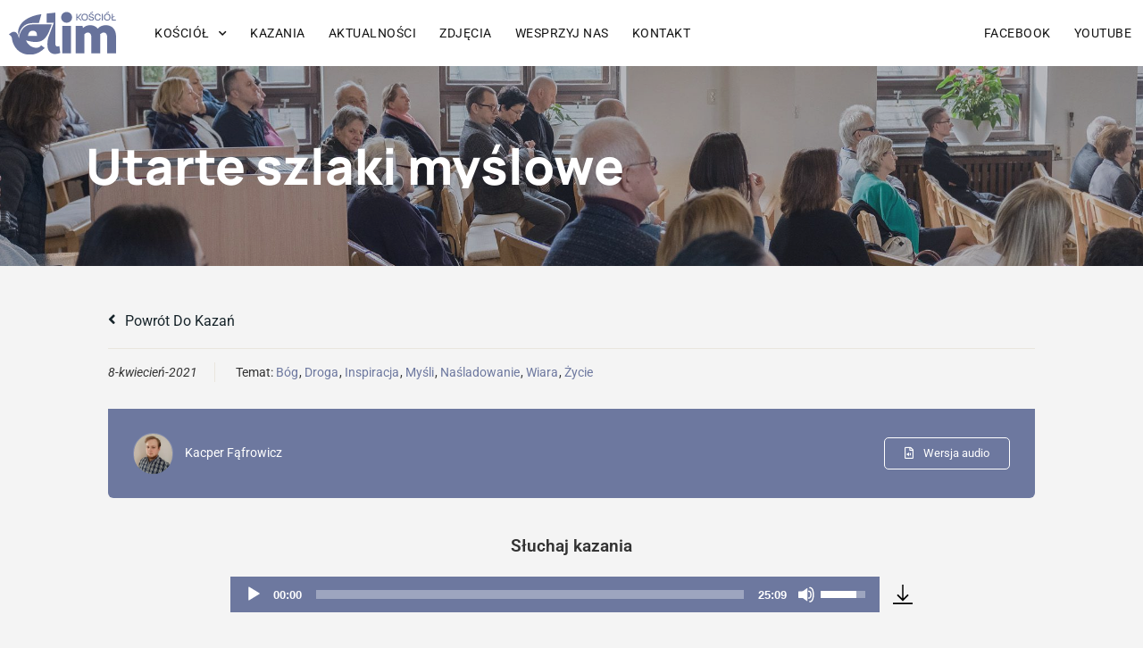

--- FILE ---
content_type: text/html; charset=UTF-8
request_url: https://elimcieszyn.pl/kazania/utarte-szlaki-myslowe/
body_size: 17051
content:

<!-- Get Theme Header -->

<!doctype html>
<html lang="pl-PL" prefix="og: https://ogp.me/ns#">
<head>
	<meta charset="UTF-8">
	<meta name="viewport" content="width=device-width, initial-scale=1">
	<link rel="profile" href="https://gmpg.org/xfn/11">
		<style>img:is([sizes="auto" i], [sizes^="auto," i]) { contain-intrinsic-size: 3000px 1500px }</style>
	
<!-- Optymalizacja wyszukiwarek według Rank Math - https://rankmath.com/ -->
<title>Utarte szlaki myślowe - Kościół Elim w Cieszynie</title>
<meta name="description" content="Zapraszamy do wysłuchania inspirującego kazania pt. “Utarte szlaki myślowe”, wygłoszonego przez Kacpra Fąfrowicza w czwartek, dnia 08.04.2021."/>
<meta name="robots" content="follow, index, max-snippet:-1, max-video-preview:-1, max-image-preview:large"/>
<link rel="canonical" href="https://elimcieszyn.pl/kazania/utarte-szlaki-myslowe/" />
<meta property="og:locale" content="pl_PL" />
<meta property="og:type" content="article" />
<meta property="og:title" content="Utarte szlaki myślowe - Kościół Elim w Cieszynie" />
<meta property="og:description" content="Zapraszamy do wysłuchania inspirującego kazania pt. “Utarte szlaki myślowe”, wygłoszonego przez Kacpra Fąfrowicza w czwartek, dnia 08.04.2021." />
<meta property="og:url" content="https://elimcieszyn.pl/kazania/utarte-szlaki-myslowe/" />
<meta property="og:site_name" content="Kościół Elim w Cieszynie" />
<meta property="article:publisher" content="https://www.facebook.com/profile.php?id=100068429761142" />
<meta property="og:updated_time" content="2023-04-18T19:22:34+02:00" />
<meta property="article:published_time" content="2021-04-08T10:00:00+02:00" />
<meta property="article:modified_time" content="2023-04-18T19:22:34+02:00" />
<meta name="twitter:card" content="summary_large_image" />
<meta name="twitter:title" content="Utarte szlaki myślowe - Kościół Elim w Cieszynie" />
<meta name="twitter:description" content="Zapraszamy do wysłuchania inspirującego kazania pt. “Utarte szlaki myślowe”, wygłoszonego przez Kacpra Fąfrowicza w czwartek, dnia 08.04.2021." />
<script type="application/ld+json" class="rank-math-schema">{"@context":"https://schema.org","@graph":[{"@type":"Place","@id":"https://elimcieszyn.pl/#place","geo":{"@type":"GeoCoordinates","latitude":"49.75026050342251","longitude":" 18.63236062946189"},"hasMap":"https://www.google.com/maps/search/?api=1&amp;query=49.75026050342251, 18.63236062946189","address":{"@type":"PostalAddress","streetAddress":"B\u00f3\u017cnicza 5","addressLocality":"Cieszyn","postalCode":"43-400"}},{"@type":"Organization","@id":"https://elimcieszyn.pl/#organization","name":"Ko\u015bci\u00f3\u0142 Elim w Cieszynie","url":"https://elimcieszyn.pl","sameAs":["https://www.facebook.com/profile.php?id=100068429761142"],"email":"biuro@elimcieszyn.pl","address":{"@type":"PostalAddress","streetAddress":"B\u00f3\u017cnicza 5","addressLocality":"Cieszyn","postalCode":"43-400"},"logo":{"@type":"ImageObject","@id":"https://elimcieszyn.pl/#logo","url":"https://elimcieszyn.pl/wp-content/uploads/2022/04/logoelim.svg","contentUrl":"https://elimcieszyn.pl/wp-content/uploads/2022/04/logoelim.svg","caption":"Ko\u015bci\u00f3\u0142 Elim w Cieszynie","inLanguage":"pl-PL","width":"689","height":"274"},"contactPoint":[{"@type":"ContactPoint","telephone":"+48338524797","contactType":"customer support"}],"location":{"@id":"https://elimcieszyn.pl/#place"}},{"@type":"WebSite","@id":"https://elimcieszyn.pl/#website","url":"https://elimcieszyn.pl","name":"Ko\u015bci\u00f3\u0142 Elim w Cieszynie","alternateName":"Elim","publisher":{"@id":"https://elimcieszyn.pl/#organization"},"inLanguage":"pl-PL"},{"@type":"WebPage","@id":"https://elimcieszyn.pl/kazania/utarte-szlaki-myslowe/#webpage","url":"https://elimcieszyn.pl/kazania/utarte-szlaki-myslowe/","name":"Utarte szlaki my\u015blowe - Ko\u015bci\u00f3\u0142 Elim w Cieszynie","datePublished":"2021-04-08T10:00:00+02:00","dateModified":"2023-04-18T19:22:34+02:00","isPartOf":{"@id":"https://elimcieszyn.pl/#website"},"inLanguage":"pl-PL"},{"@type":"Person","@id":"https://elimcieszyn.pl/kazania/utarte-szlaki-myslowe/#author","name":"Marek Czajkowski","image":{"@type":"ImageObject","@id":"https://secure.gravatar.com/avatar/58ad881b5139eb83b3ddfa9cfee229f892c7c9ea4aee2be971594dddb78fcbfa?s=96&amp;d=mm&amp;r=g","url":"https://secure.gravatar.com/avatar/58ad881b5139eb83b3ddfa9cfee229f892c7c9ea4aee2be971594dddb78fcbfa?s=96&amp;d=mm&amp;r=g","caption":"Marek Czajkowski","inLanguage":"pl-PL"},"worksFor":{"@id":"https://elimcieszyn.pl/#organization"}},{"@type":"Article","headline":"Utarte szlaki my\u015blowe - Ko\u015bci\u00f3\u0142 Elim w Cieszynie","datePublished":"2021-04-08T10:00:00+02:00","dateModified":"2023-04-18T19:22:34+02:00","author":{"@id":"https://elimcieszyn.pl/kazania/utarte-szlaki-myslowe/#author","name":"Marek Czajkowski"},"publisher":{"@id":"https://elimcieszyn.pl/#organization"},"description":"Zapraszamy do wys\u0142uchania inspiruj\u0105cego kazania pt. \u201cUtarte szlaki my\u015blowe\u201d, wyg\u0142oszonego przez Kacpra F\u0105frowicza w czwartek, dnia 08.04.2021.","name":"Utarte szlaki my\u015blowe - Ko\u015bci\u00f3\u0142 Elim w Cieszynie","@id":"https://elimcieszyn.pl/kazania/utarte-szlaki-myslowe/#richSnippet","isPartOf":{"@id":"https://elimcieszyn.pl/kazania/utarte-szlaki-myslowe/#webpage"},"inLanguage":"pl-PL","mainEntityOfPage":{"@id":"https://elimcieszyn.pl/kazania/utarte-szlaki-myslowe/#webpage"}}]}</script>
<!-- /Wtyczka Rank Math WordPress SEO -->

<link rel='dns-prefetch' href='//use.fontawesome.com' />

<link rel="alternate" type="application/rss+xml" title="Kościół Elim w Cieszynie &raquo; Kanał z wpisami" href="https://elimcieszyn.pl/feed/" />
<style id='wp-emoji-styles-inline-css'>

	img.wp-smiley, img.emoji {
		display: inline !important;
		border: none !important;
		box-shadow: none !important;
		height: 1em !important;
		width: 1em !important;
		margin: 0 0.07em !important;
		vertical-align: -0.1em !important;
		background: none !important;
		padding: 0 !important;
	}
</style>
<link rel='stylesheet' id='wp-block-library-css' href='https://elimcieszyn.pl/wp-includes/css/dist/block-library/style.min.css?ver=6.8.3' media='all' />
<style id='global-styles-inline-css'>
:root{--wp--preset--aspect-ratio--square: 1;--wp--preset--aspect-ratio--4-3: 4/3;--wp--preset--aspect-ratio--3-4: 3/4;--wp--preset--aspect-ratio--3-2: 3/2;--wp--preset--aspect-ratio--2-3: 2/3;--wp--preset--aspect-ratio--16-9: 16/9;--wp--preset--aspect-ratio--9-16: 9/16;--wp--preset--color--black: #000000;--wp--preset--color--cyan-bluish-gray: #abb8c3;--wp--preset--color--white: #ffffff;--wp--preset--color--pale-pink: #f78da7;--wp--preset--color--vivid-red: #cf2e2e;--wp--preset--color--luminous-vivid-orange: #ff6900;--wp--preset--color--luminous-vivid-amber: #fcb900;--wp--preset--color--light-green-cyan: #7bdcb5;--wp--preset--color--vivid-green-cyan: #00d084;--wp--preset--color--pale-cyan-blue: #8ed1fc;--wp--preset--color--vivid-cyan-blue: #0693e3;--wp--preset--color--vivid-purple: #9b51e0;--wp--preset--gradient--vivid-cyan-blue-to-vivid-purple: linear-gradient(135deg,rgba(6,147,227,1) 0%,rgb(155,81,224) 100%);--wp--preset--gradient--light-green-cyan-to-vivid-green-cyan: linear-gradient(135deg,rgb(122,220,180) 0%,rgb(0,208,130) 100%);--wp--preset--gradient--luminous-vivid-amber-to-luminous-vivid-orange: linear-gradient(135deg,rgba(252,185,0,1) 0%,rgba(255,105,0,1) 100%);--wp--preset--gradient--luminous-vivid-orange-to-vivid-red: linear-gradient(135deg,rgba(255,105,0,1) 0%,rgb(207,46,46) 100%);--wp--preset--gradient--very-light-gray-to-cyan-bluish-gray: linear-gradient(135deg,rgb(238,238,238) 0%,rgb(169,184,195) 100%);--wp--preset--gradient--cool-to-warm-spectrum: linear-gradient(135deg,rgb(74,234,220) 0%,rgb(151,120,209) 20%,rgb(207,42,186) 40%,rgb(238,44,130) 60%,rgb(251,105,98) 80%,rgb(254,248,76) 100%);--wp--preset--gradient--blush-light-purple: linear-gradient(135deg,rgb(255,206,236) 0%,rgb(152,150,240) 100%);--wp--preset--gradient--blush-bordeaux: linear-gradient(135deg,rgb(254,205,165) 0%,rgb(254,45,45) 50%,rgb(107,0,62) 100%);--wp--preset--gradient--luminous-dusk: linear-gradient(135deg,rgb(255,203,112) 0%,rgb(199,81,192) 50%,rgb(65,88,208) 100%);--wp--preset--gradient--pale-ocean: linear-gradient(135deg,rgb(255,245,203) 0%,rgb(182,227,212) 50%,rgb(51,167,181) 100%);--wp--preset--gradient--electric-grass: linear-gradient(135deg,rgb(202,248,128) 0%,rgb(113,206,126) 100%);--wp--preset--gradient--midnight: linear-gradient(135deg,rgb(2,3,129) 0%,rgb(40,116,252) 100%);--wp--preset--font-size--small: 13px;--wp--preset--font-size--medium: 20px;--wp--preset--font-size--large: 36px;--wp--preset--font-size--x-large: 42px;--wp--preset--spacing--20: 0.44rem;--wp--preset--spacing--30: 0.67rem;--wp--preset--spacing--40: 1rem;--wp--preset--spacing--50: 1.5rem;--wp--preset--spacing--60: 2.25rem;--wp--preset--spacing--70: 3.38rem;--wp--preset--spacing--80: 5.06rem;--wp--preset--shadow--natural: 6px 6px 9px rgba(0, 0, 0, 0.2);--wp--preset--shadow--deep: 12px 12px 50px rgba(0, 0, 0, 0.4);--wp--preset--shadow--sharp: 6px 6px 0px rgba(0, 0, 0, 0.2);--wp--preset--shadow--outlined: 6px 6px 0px -3px rgba(255, 255, 255, 1), 6px 6px rgba(0, 0, 0, 1);--wp--preset--shadow--crisp: 6px 6px 0px rgba(0, 0, 0, 1);}:root { --wp--style--global--content-size: 800px;--wp--style--global--wide-size: 1200px; }:where(body) { margin: 0; }.wp-site-blocks > .alignleft { float: left; margin-right: 2em; }.wp-site-blocks > .alignright { float: right; margin-left: 2em; }.wp-site-blocks > .aligncenter { justify-content: center; margin-left: auto; margin-right: auto; }:where(.wp-site-blocks) > * { margin-block-start: 24px; margin-block-end: 0; }:where(.wp-site-blocks) > :first-child { margin-block-start: 0; }:where(.wp-site-blocks) > :last-child { margin-block-end: 0; }:root { --wp--style--block-gap: 24px; }:root :where(.is-layout-flow) > :first-child{margin-block-start: 0;}:root :where(.is-layout-flow) > :last-child{margin-block-end: 0;}:root :where(.is-layout-flow) > *{margin-block-start: 24px;margin-block-end: 0;}:root :where(.is-layout-constrained) > :first-child{margin-block-start: 0;}:root :where(.is-layout-constrained) > :last-child{margin-block-end: 0;}:root :where(.is-layout-constrained) > *{margin-block-start: 24px;margin-block-end: 0;}:root :where(.is-layout-flex){gap: 24px;}:root :where(.is-layout-grid){gap: 24px;}.is-layout-flow > .alignleft{float: left;margin-inline-start: 0;margin-inline-end: 2em;}.is-layout-flow > .alignright{float: right;margin-inline-start: 2em;margin-inline-end: 0;}.is-layout-flow > .aligncenter{margin-left: auto !important;margin-right: auto !important;}.is-layout-constrained > .alignleft{float: left;margin-inline-start: 0;margin-inline-end: 2em;}.is-layout-constrained > .alignright{float: right;margin-inline-start: 2em;margin-inline-end: 0;}.is-layout-constrained > .aligncenter{margin-left: auto !important;margin-right: auto !important;}.is-layout-constrained > :where(:not(.alignleft):not(.alignright):not(.alignfull)){max-width: var(--wp--style--global--content-size);margin-left: auto !important;margin-right: auto !important;}.is-layout-constrained > .alignwide{max-width: var(--wp--style--global--wide-size);}body .is-layout-flex{display: flex;}.is-layout-flex{flex-wrap: wrap;align-items: center;}.is-layout-flex > :is(*, div){margin: 0;}body .is-layout-grid{display: grid;}.is-layout-grid > :is(*, div){margin: 0;}body{padding-top: 0px;padding-right: 0px;padding-bottom: 0px;padding-left: 0px;}a:where(:not(.wp-element-button)){text-decoration: underline;}:root :where(.wp-element-button, .wp-block-button__link){background-color: #32373c;border-width: 0;color: #fff;font-family: inherit;font-size: inherit;line-height: inherit;padding: calc(0.667em + 2px) calc(1.333em + 2px);text-decoration: none;}.has-black-color{color: var(--wp--preset--color--black) !important;}.has-cyan-bluish-gray-color{color: var(--wp--preset--color--cyan-bluish-gray) !important;}.has-white-color{color: var(--wp--preset--color--white) !important;}.has-pale-pink-color{color: var(--wp--preset--color--pale-pink) !important;}.has-vivid-red-color{color: var(--wp--preset--color--vivid-red) !important;}.has-luminous-vivid-orange-color{color: var(--wp--preset--color--luminous-vivid-orange) !important;}.has-luminous-vivid-amber-color{color: var(--wp--preset--color--luminous-vivid-amber) !important;}.has-light-green-cyan-color{color: var(--wp--preset--color--light-green-cyan) !important;}.has-vivid-green-cyan-color{color: var(--wp--preset--color--vivid-green-cyan) !important;}.has-pale-cyan-blue-color{color: var(--wp--preset--color--pale-cyan-blue) !important;}.has-vivid-cyan-blue-color{color: var(--wp--preset--color--vivid-cyan-blue) !important;}.has-vivid-purple-color{color: var(--wp--preset--color--vivid-purple) !important;}.has-black-background-color{background-color: var(--wp--preset--color--black) !important;}.has-cyan-bluish-gray-background-color{background-color: var(--wp--preset--color--cyan-bluish-gray) !important;}.has-white-background-color{background-color: var(--wp--preset--color--white) !important;}.has-pale-pink-background-color{background-color: var(--wp--preset--color--pale-pink) !important;}.has-vivid-red-background-color{background-color: var(--wp--preset--color--vivid-red) !important;}.has-luminous-vivid-orange-background-color{background-color: var(--wp--preset--color--luminous-vivid-orange) !important;}.has-luminous-vivid-amber-background-color{background-color: var(--wp--preset--color--luminous-vivid-amber) !important;}.has-light-green-cyan-background-color{background-color: var(--wp--preset--color--light-green-cyan) !important;}.has-vivid-green-cyan-background-color{background-color: var(--wp--preset--color--vivid-green-cyan) !important;}.has-pale-cyan-blue-background-color{background-color: var(--wp--preset--color--pale-cyan-blue) !important;}.has-vivid-cyan-blue-background-color{background-color: var(--wp--preset--color--vivid-cyan-blue) !important;}.has-vivid-purple-background-color{background-color: var(--wp--preset--color--vivid-purple) !important;}.has-black-border-color{border-color: var(--wp--preset--color--black) !important;}.has-cyan-bluish-gray-border-color{border-color: var(--wp--preset--color--cyan-bluish-gray) !important;}.has-white-border-color{border-color: var(--wp--preset--color--white) !important;}.has-pale-pink-border-color{border-color: var(--wp--preset--color--pale-pink) !important;}.has-vivid-red-border-color{border-color: var(--wp--preset--color--vivid-red) !important;}.has-luminous-vivid-orange-border-color{border-color: var(--wp--preset--color--luminous-vivid-orange) !important;}.has-luminous-vivid-amber-border-color{border-color: var(--wp--preset--color--luminous-vivid-amber) !important;}.has-light-green-cyan-border-color{border-color: var(--wp--preset--color--light-green-cyan) !important;}.has-vivid-green-cyan-border-color{border-color: var(--wp--preset--color--vivid-green-cyan) !important;}.has-pale-cyan-blue-border-color{border-color: var(--wp--preset--color--pale-cyan-blue) !important;}.has-vivid-cyan-blue-border-color{border-color: var(--wp--preset--color--vivid-cyan-blue) !important;}.has-vivid-purple-border-color{border-color: var(--wp--preset--color--vivid-purple) !important;}.has-vivid-cyan-blue-to-vivid-purple-gradient-background{background: var(--wp--preset--gradient--vivid-cyan-blue-to-vivid-purple) !important;}.has-light-green-cyan-to-vivid-green-cyan-gradient-background{background: var(--wp--preset--gradient--light-green-cyan-to-vivid-green-cyan) !important;}.has-luminous-vivid-amber-to-luminous-vivid-orange-gradient-background{background: var(--wp--preset--gradient--luminous-vivid-amber-to-luminous-vivid-orange) !important;}.has-luminous-vivid-orange-to-vivid-red-gradient-background{background: var(--wp--preset--gradient--luminous-vivid-orange-to-vivid-red) !important;}.has-very-light-gray-to-cyan-bluish-gray-gradient-background{background: var(--wp--preset--gradient--very-light-gray-to-cyan-bluish-gray) !important;}.has-cool-to-warm-spectrum-gradient-background{background: var(--wp--preset--gradient--cool-to-warm-spectrum) !important;}.has-blush-light-purple-gradient-background{background: var(--wp--preset--gradient--blush-light-purple) !important;}.has-blush-bordeaux-gradient-background{background: var(--wp--preset--gradient--blush-bordeaux) !important;}.has-luminous-dusk-gradient-background{background: var(--wp--preset--gradient--luminous-dusk) !important;}.has-pale-ocean-gradient-background{background: var(--wp--preset--gradient--pale-ocean) !important;}.has-electric-grass-gradient-background{background: var(--wp--preset--gradient--electric-grass) !important;}.has-midnight-gradient-background{background: var(--wp--preset--gradient--midnight) !important;}.has-small-font-size{font-size: var(--wp--preset--font-size--small) !important;}.has-medium-font-size{font-size: var(--wp--preset--font-size--medium) !important;}.has-large-font-size{font-size: var(--wp--preset--font-size--large) !important;}.has-x-large-font-size{font-size: var(--wp--preset--font-size--x-large) !important;}
:root :where(.wp-block-pullquote){font-size: 1.5em;line-height: 1.6;}
</style>
<link rel='stylesheet' id='asp-pro-frontend-styling-css' href='https://elimcieszyn.pl/wp-content/plugins/advanced-sermons-pro/styling/css/asp-pro-frontend.css?ver=2.3' media='all' />
<link rel='stylesheet' id='asp-frontend-styling-css' href='https://elimcieszyn.pl/wp-content/plugins/advanced-sermons/styling/css/asp-frontend.css?ver=3.7' media='all' />
<link rel='stylesheet' id='asp-font-awesome-free-css' href='//use.fontawesome.com/releases/v5.14.0/css/all.css?ver=5.14.0' media='all' />
<link rel='stylesheet' id='hello-elementor-css' href='https://elimcieszyn.pl/wp-content/themes/hello-elementor/assets/css/reset.css?ver=3.4.4' media='all' />
<link rel='stylesheet' id='hello-elementor-theme-style-css' href='https://elimcieszyn.pl/wp-content/themes/hello-elementor/assets/css/theme.css?ver=3.4.4' media='all' />
<link rel='stylesheet' id='hello-elementor-header-footer-css' href='https://elimcieszyn.pl/wp-content/themes/hello-elementor/assets/css/header-footer.css?ver=3.4.4' media='all' />
<link rel='stylesheet' id='elementor-frontend-css' href='https://elimcieszyn.pl/wp-content/plugins/elementor/assets/css/frontend.min.css?ver=3.31.5' media='all' />
<link rel='stylesheet' id='elementor-post-4198-css' href='https://elimcieszyn.pl/wp-content/uploads/elementor/css/post-4198.css?ver=1768419594' media='all' />
<link rel='stylesheet' id='widget-image-css' href='https://elimcieszyn.pl/wp-content/plugins/elementor/assets/css/widget-image.min.css?ver=3.31.5' media='all' />
<link rel='stylesheet' id='widget-nav-menu-css' href='https://elimcieszyn.pl/wp-content/plugins/elementor-pro/assets/css/widget-nav-menu.min.css?ver=3.31.2' media='all' />
<link rel='stylesheet' id='e-sticky-css' href='https://elimcieszyn.pl/wp-content/plugins/elementor-pro/assets/css/modules/sticky.min.css?ver=3.31.2' media='all' />
<link rel='stylesheet' id='widget-heading-css' href='https://elimcieszyn.pl/wp-content/plugins/elementor/assets/css/widget-heading.min.css?ver=3.31.5' media='all' />
<link rel='stylesheet' id='swiper-css' href='https://elimcieszyn.pl/wp-content/plugins/elementor/assets/lib/swiper/v8/css/swiper.min.css?ver=8.4.5' media='all' />
<link rel='stylesheet' id='e-swiper-css' href='https://elimcieszyn.pl/wp-content/plugins/elementor/assets/css/conditionals/e-swiper.min.css?ver=3.31.5' media='all' />
<link rel='stylesheet' id='elementor-icons-css' href='https://elimcieszyn.pl/wp-content/plugins/elementor/assets/lib/eicons/css/elementor-icons.min.css?ver=5.43.0' media='all' />
<link rel='stylesheet' id='namogo-icons-css' href='https://elimcieszyn.pl/wp-content/plugins/elementor-extras/assets/lib/nicons/css/nicons.css?ver=2.2.52' media='all' />
<link rel='stylesheet' id='elementor-extras-frontend-css' href='https://elimcieszyn.pl/wp-content/plugins/elementor-extras/assets/css/frontend.min.css?ver=2.2.52' media='all' />
<link rel='stylesheet' id='elementor-post-4486-css' href='https://elimcieszyn.pl/wp-content/uploads/elementor/css/post-4486.css?ver=1768419594' media='all' />
<link rel='stylesheet' id='elementor-post-4431-css' href='https://elimcieszyn.pl/wp-content/uploads/elementor/css/post-4431.css?ver=1768419594' media='all' />
<link rel='stylesheet' id='elementor-post-8444-css' href='https://elimcieszyn.pl/wp-content/uploads/elementor/css/post-8444.css?ver=1768420460' media='all' />
<link rel='stylesheet' id='hello-elementor-child-style-css' href='https://elimcieszyn.pl/wp-content/themes/ElimCieszyn/style.css?ver=1.0.0' media='all' />
<link rel='stylesheet' id='elementor-gf-local-manrope-css' href='https://elimcieszyn.pl/wp-content/uploads/elementor/google-fonts/css/manrope.css?ver=1746514589' media='all' />
<link rel='stylesheet' id='elementor-gf-local-ibmplexmono-css' href='https://elimcieszyn.pl/wp-content/uploads/elementor/google-fonts/css/ibmplexmono.css?ver=1746514593' media='all' />
<link rel='stylesheet' id='elementor-gf-local-roboto-css' href='https://elimcieszyn.pl/wp-content/uploads/elementor/google-fonts/css/roboto.css?ver=1746514599' media='all' />
<link rel='stylesheet' id='elementor-icons-shared-0-css' href='https://elimcieszyn.pl/wp-content/plugins/elementor/assets/lib/font-awesome/css/fontawesome.min.css?ver=5.15.3' media='all' />
<link rel='stylesheet' id='elementor-icons-fa-solid-css' href='https://elimcieszyn.pl/wp-content/plugins/elementor/assets/lib/font-awesome/css/solid.min.css?ver=5.15.3' media='all' />
<script src="https://elimcieszyn.pl/wp-includes/js/jquery/jquery.min.js?ver=3.7.1" id="jquery-core-js"></script>
<script src="https://elimcieszyn.pl/wp-includes/js/jquery/jquery-migrate.min.js?ver=3.4.1" id="jquery-migrate-js"></script>
<link rel="https://api.w.org/" href="https://elimcieszyn.pl/wp-json/" /><link rel="EditURI" type="application/rsd+xml" title="RSD" href="https://elimcieszyn.pl/xmlrpc.php?rsd" />
<meta name="generator" content="WordPress 6.8.3" />
<link rel='shortlink' href='https://elimcieszyn.pl/?p=10353' />
<link rel="alternate" title="oEmbed (JSON)" type="application/json+oembed" href="https://elimcieszyn.pl/wp-json/oembed/1.0/embed?url=https%3A%2F%2Felimcieszyn.pl%2Fkazania%2Futarte-szlaki-myslowe%2F" />
<link rel="alternate" title="oEmbed (XML)" type="text/xml+oembed" href="https://elimcieszyn.pl/wp-json/oembed/1.0/embed?url=https%3A%2F%2Felimcieszyn.pl%2Fkazania%2Futarte-szlaki-myslowe%2F&#038;format=xml" />

    <style type="text/css">

    /* Accent Color */

    .sermon-title-holder {
        background-color: #6d789f!important;
    }
    .sermon-wrapper .sermon-title-holder:after,.sermon-wrapper .sermon-featured-image:after {
        background-color: #6d789f!important;
    }
    .sermon-wrapper .sermon-details, .asp-selected-series-details, .asp-widget-speaker-list-single .asp-list-right .asp-speaker-position {
        background-color: #6d789f!important;
    }
    .sermon-wrapper .sermon-info .preached-date p {
        color: #6d789f!important;
    }

    /* Element Design Settings */

        .asp-widget-sermon-list-single, .asp-widget-series-list-single, .asp-widget-speaker-list-single {
         background-color: #f4f4f4!important;     }

    /* Sermon Sidebar */
    
    /* Image Aspect Ratio Settings */

        
        
    </style>

        <!-- Advanced Sermons Custom CSS -->
        <style type="text/css">
            .sermon-archive-single { text-align: center; border-radius: 5px 5px 5px 5px; background-color: #3A3A3B; }
.sermon-archive-single .sermon-title { background-color: #6d789f; padding: 50px 20px; margin: 0 0 10px 0 !important; }
.sermon-archive-single .sermon-title h2 { margin:0!important; }
.sermon-archive-single .sermon-title h2 { font-family: "IBM Plex Mono", Sans-serif; text-align: center; }
.sermon-archive-single .sermon-title a { color: var(--e-global-color-secondary ); font-size: 16px!important; line-height: 1.5em!importnat; }
.sermon-archive-single .sermon-title a:hover { color:#fff; }
.sermon-archive-single .sermon-title { margin:0; }
.sermon-master-content { display:none; }
.asp-archive-container .preached-date p { border-right: none; padding-right: 0; margin-right: 0; }
.sermon-archive-single .sermon-media { border-bottom: none; margin-bottom: 0; }

.sermon-wrapper .sermon-title-holder .sermon-title h1 { font-family: "Manrope", Sans-serif; text-align: left; }

test.sermon-field-container { min-width: 220px!important; }

.asp-sermon-archive-button { text-transform: none; }
.sermon-container .sermon-info .sermon-title { display: none; }

.mejs-container.mejs-container, .mejs-container .mejs-controls, .mejs-container .mejs-embed, .mejs-container .mejs-embed body { background-color: #6d789f!important; }
.mejs-controls .mejs-time-rail .mejs-time-current { background: #fff!important; }
.mejs-controls .mejs-time-rail .mejs-time-loaded { background: #7c86a9!important; }
.mejs-time { font-size: 13px!important; font-weight: 700!important; }
.mejs-time-handle-content { border: 5px solid #41485f!important; }

/* .sermon-title-holder { background-image: url(https://elimcieszyn.pl/wp-content/smush-webp/2023/02/kazania.jpg.webp)!important; } */        </style>
    
    <style type="text/css">

            .sermon-wrapper .sermon-title-holder:after,.sermon-wrapper .sermon-featured-image:after {
            opacity: 0.1;
        }
    
        @media (min-width: 1300px) {
        .post-type-archive .sermon-container_inner, .post-type-archive .sermon-title-holder .sermon-title,
        .page-template .sermon-container_inner, .page-template .sermon-title-holder .sermon-title {
            max-width: 1100px!important;
            margin: auto;
        }
    }
    
        @media (min-width: 1300px) {
        .single-sermons .sermon-container_inner, .single-sermons .sermon-title-holder .sermon-title {
            max-width: 1100px!important;
            margin: auto;
        }
    }
    
            .sermon-title-holder, .sermon-featured-image {
            display: !important;
        }
    
            .sermon-title-holder {
            background-image: url('https://elimcieszyn.pl/wp-content/smush-webp/2023/03/sermons.jpg.webp')!important;
        }
    
    
            .asp-column1 {
            width: 100%;
            display: block;
            vertical-align: text-top;
        }
        .asp-column2 {
            display: none;
        }
        @media (min-width: 1400px) {
            .asp-column1 {
                padding-left: 25px;
                padding-right: 25px!important;
                width: auto!important;
            }
        }
        @media (min-width: 1200px) and (max-width: 1400px) {
            .asp-column1 {
                padding-left: 25px;
                padding-right: 25px!important;
                width: auto!important;
            }
        }
        @media (min-width: 1100px) and (max-width: 1200px) {
            .asp-column1 {
                padding-left: 25px;
                padding-right: 25px!important;
                width: auto!important;
            }
        }
    
    
           .sermon-wrapper .sermon-title-holder .sermon-title {
           padding: 10px 0px!important;
           z-index: 1;
           position: relative;
       }
    
        .sermon-wrapper .sermon-title-holder .sermon-title h1 {
                 font-size: 56px!important;                  font-weight: 800!important;     }
    
    @media (max-width: 780px) {
        .sermon-wrapper .sermon-title-holder .sermon-title h1 {
            font-size: 1.5em !important;
            line-height: 1.5em !important;
        }
    }

            .sermon-wrapper {
             background-color: #f4f4f4!important;         }
    
            .asp-archive-container .asp-series-top-holder,
        .asp-archive-container .asp-speaker-top-holder,
        .sermon-filter-error p,
        .asp-sermon-archive-single-list {
             background-color: #f4f4f4!important;         }
    

    /* Hide Archive Filter */

        .sermon-filter-holder.hide-filter-bar {
        display: none !important;
    }
    

    /* Archive Sermon Title Styling */

    
            .sermon-archive-holder .sermon-archive-single .sermon-master-content p,
        .sermon-archive-holder .sermon-archive-single .sermon-master-content a {
             color: #8e8e8e!important;                                             }
    
            .sermon-archive-holder .sermon-archive-details > div p,
        .sermon-archive-holder .sermon-media > div p,
        .asp-sermon-archive-single-list .asp-sermon-archive-bottom-list > div p,
        .asp-sermon-archive-single-list .asp-sermon-archive-top-list > div:not(.asp-sermon-title-list) p {
             color: #8e8e8e!important;                                             }
    
    
    
    
    
    
    
    </style>

<meta name="cdp-version" content="1.5.0" /><meta name="generator" content="Elementor 3.31.5; features: additional_custom_breakpoints, e_element_cache; settings: css_print_method-external, google_font-enabled, font_display-auto">
			<style>
				.e-con.e-parent:nth-of-type(n+4):not(.e-lazyloaded):not(.e-no-lazyload),
				.e-con.e-parent:nth-of-type(n+4):not(.e-lazyloaded):not(.e-no-lazyload) * {
					background-image: none !important;
				}
				@media screen and (max-height: 1024px) {
					.e-con.e-parent:nth-of-type(n+3):not(.e-lazyloaded):not(.e-no-lazyload),
					.e-con.e-parent:nth-of-type(n+3):not(.e-lazyloaded):not(.e-no-lazyload) * {
						background-image: none !important;
					}
				}
				@media screen and (max-height: 640px) {
					.e-con.e-parent:nth-of-type(n+2):not(.e-lazyloaded):not(.e-no-lazyload),
					.e-con.e-parent:nth-of-type(n+2):not(.e-lazyloaded):not(.e-no-lazyload) * {
						background-image: none !important;
					}
				}
			</style>
			<link rel="icon" href="https://elimcieszyn.pl/wp-content/uploads/2022/04/favicon.svg" sizes="32x32" />
<link rel="icon" href="https://elimcieszyn.pl/wp-content/uploads/2022/04/favicon.svg" sizes="192x192" />
<link rel="apple-touch-icon" href="https://elimcieszyn.pl/wp-content/uploads/2022/04/favicon.svg" />
<meta name="msapplication-TileImage" content="https://elimcieszyn.pl/wp-content/uploads/2022/04/favicon.svg" />
		<style id="wp-custom-css">
			/* Change Archive Title Image */
.post-type-archive-sermons .sermon-title-holder {
    background-image: url(https://elimcieszyn.pl/wp-content/smush-webp/2023/02/kazania.jpg.webp)!important;
}		</style>
		<meta name="generator" content="WP Rocket 3.19.3" data-wpr-features="wpr_preload_links wpr_desktop" /></head>
<body class="wp-singular sermons-template-default single single-sermons postid-10353 wp-custom-logo wp-embed-responsive wp-theme-hello-elementor wp-child-theme-ElimCieszyn hello-elementor-default elementor-default elementor-kit-4198 elementor-page-8444">


<a class="skip-link screen-reader-text" href="#content">Przejdź do treści</a>

		<header data-rocket-location-hash="f7931078fa1b14756f537dbcc7818079" data-elementor-type="header" data-elementor-id="4486" class="elementor elementor-4486 elementor-location-header" data-elementor-post-type="elementor_library">
					<header class="elementor-section elementor-top-section elementor-element elementor-element-f2c9e4c elementor-hidden-tablet elementor-hidden-mobile elementor-section-full_width elementor-section-height-default elementor-section-height-default" data-id="f2c9e4c" data-element_type="section" data-settings="{&quot;background_background&quot;:&quot;classic&quot;,&quot;sticky&quot;:&quot;top&quot;,&quot;sticky_on&quot;:[&quot;desktop&quot;,&quot;tablet&quot;,&quot;mobile&quot;],&quot;sticky_offset&quot;:0,&quot;sticky_effects_offset&quot;:0,&quot;sticky_anchor_link_offset&quot;:0}">
						<div data-rocket-location-hash="82f6c6a00e9a86a2eaa3cc6e8d136714" class="elementor-container elementor-column-gap-default">
					<div class="elementor-column elementor-col-100 elementor-top-column elementor-element elementor-element-f00f5ed" data-id="f00f5ed" data-element_type="column">
			<div class="elementor-widget-wrap elementor-element-populated">
						<div class="elementor-element elementor-element-3220ced elementor-widget__width-initial elementor-widget elementor-widget-theme-site-logo elementor-widget-image" data-id="3220ced" data-element_type="widget" data-widget_type="theme-site-logo.default">
				<div class="elementor-widget-container">
											<a href="https://elimcieszyn.pl">
			<img fetchpriority="high" width="689" height="274" src="https://elimcieszyn.pl/wp-content/uploads/2022/04/logoelim.svg" class="attachment-full size-full wp-image-5672" alt="Kościół Elim w Cieszynie" />				</a>
											</div>
				</div>
				<div class="elementor-element elementor-element-bb20d53 elementor-widget__width-initial elementor-nav-menu--stretch elementor-nav-menu__text-align-center elementor-nav-menu__align-start elementor-nav-menu--dropdown-tablet elementor-nav-menu--toggle elementor-nav-menu--burger elementor-widget elementor-widget-nav-menu" data-id="bb20d53" data-element_type="widget" data-settings="{&quot;submenu_icon&quot;:{&quot;value&quot;:&quot;&lt;i class=\&quot;fas fa-chevron-down\&quot;&gt;&lt;\/i&gt;&quot;,&quot;library&quot;:&quot;fa-solid&quot;},&quot;full_width&quot;:&quot;stretch&quot;,&quot;layout&quot;:&quot;horizontal&quot;,&quot;toggle&quot;:&quot;burger&quot;}" data-widget_type="nav-menu.default">
				<div class="elementor-widget-container">
								<nav aria-label="Menu" class="elementor-nav-menu--main elementor-nav-menu__container elementor-nav-menu--layout-horizontal e--pointer-none">
				<ul id="menu-1-bb20d53" class="elementor-nav-menu"><li class="menu-item menu-item-type-custom menu-item-object-custom menu-item-has-children menu-item-1252"><a class="elementor-item">Kościół</a>
<ul class="sub-menu elementor-nav-menu--dropdown">
	<li class="menu-item menu-item-type-post_type menu-item-object-page menu-item-1206"><a href="https://elimcieszyn.pl/o-nas/" class="elementor-sub-item">O&nbsp;nas</a></li>
	<li class="menu-item menu-item-type-post_type menu-item-object-page menu-item-5780"><a href="https://elimcieszyn.pl/sluzby/" class="elementor-sub-item">Służby</a></li>
	<li class="menu-item menu-item-type-post_type menu-item-object-page menu-item-5779"><a href="https://elimcieszyn.pl/grupy-domowe/" class="elementor-sub-item">Grupy domowe</a></li>
</ul>
</li>
<li class="menu-item menu-item-type-post_type menu-item-object-page menu-item-1304"><a href="https://elimcieszyn.pl/kazania/" class="elementor-item">Kazania</a></li>
<li class="menu-item menu-item-type-post_type menu-item-object-page menu-item-1532"><a href="https://elimcieszyn.pl/aktualnosci/" class="elementor-item">Aktualności</a></li>
<li class="menu-item menu-item-type-post_type menu-item-object-page menu-item-1235"><a href="https://elimcieszyn.pl/zdjecia/" class="elementor-item">Zdjęcia</a></li>
<li class="menu-item menu-item-type-post_type menu-item-object-page menu-item-4542"><a href="https://elimcieszyn.pl/wesprzyj-nas/" class="elementor-item">Wesprzyj nas</a></li>
<li class="menu-item menu-item-type-post_type menu-item-object-page menu-item-1207"><a href="https://elimcieszyn.pl/kontakt/" class="elementor-item">Kontakt</a></li>
</ul>			</nav>
					<div class="elementor-menu-toggle" role="button" tabindex="0" aria-label="Menu Toggle" aria-expanded="false">
			<i aria-hidden="true" role="presentation" class="elementor-menu-toggle__icon--open eicon-menu-bar"></i><i aria-hidden="true" role="presentation" class="elementor-menu-toggle__icon--close eicon-close"></i>		</div>
					<nav class="elementor-nav-menu--dropdown elementor-nav-menu__container" aria-hidden="true">
				<ul id="menu-2-bb20d53" class="elementor-nav-menu"><li class="menu-item menu-item-type-custom menu-item-object-custom menu-item-has-children menu-item-1252"><a class="elementor-item" tabindex="-1">Kościół</a>
<ul class="sub-menu elementor-nav-menu--dropdown">
	<li class="menu-item menu-item-type-post_type menu-item-object-page menu-item-1206"><a href="https://elimcieszyn.pl/o-nas/" class="elementor-sub-item" tabindex="-1">O&nbsp;nas</a></li>
	<li class="menu-item menu-item-type-post_type menu-item-object-page menu-item-5780"><a href="https://elimcieszyn.pl/sluzby/" class="elementor-sub-item" tabindex="-1">Służby</a></li>
	<li class="menu-item menu-item-type-post_type menu-item-object-page menu-item-5779"><a href="https://elimcieszyn.pl/grupy-domowe/" class="elementor-sub-item" tabindex="-1">Grupy domowe</a></li>
</ul>
</li>
<li class="menu-item menu-item-type-post_type menu-item-object-page menu-item-1304"><a href="https://elimcieszyn.pl/kazania/" class="elementor-item" tabindex="-1">Kazania</a></li>
<li class="menu-item menu-item-type-post_type menu-item-object-page menu-item-1532"><a href="https://elimcieszyn.pl/aktualnosci/" class="elementor-item" tabindex="-1">Aktualności</a></li>
<li class="menu-item menu-item-type-post_type menu-item-object-page menu-item-1235"><a href="https://elimcieszyn.pl/zdjecia/" class="elementor-item" tabindex="-1">Zdjęcia</a></li>
<li class="menu-item menu-item-type-post_type menu-item-object-page menu-item-4542"><a href="https://elimcieszyn.pl/wesprzyj-nas/" class="elementor-item" tabindex="-1">Wesprzyj nas</a></li>
<li class="menu-item menu-item-type-post_type menu-item-object-page menu-item-1207"><a href="https://elimcieszyn.pl/kontakt/" class="elementor-item" tabindex="-1">Kontakt</a></li>
</ul>			</nav>
						</div>
				</div>
				<div class="elementor-element elementor-element-89b189b elementor-widget__width-initial elementor-nav-menu--stretch elementor-nav-menu__text-align-center elementor-hidden-tablet elementor-hidden-mobile elementor-nav-menu__align-end elementor-absolute elementor-nav-menu--dropdown-tablet elementor-nav-menu--toggle elementor-nav-menu--burger elementor-widget elementor-widget-nav-menu" data-id="89b189b" data-element_type="widget" data-settings="{&quot;submenu_icon&quot;:{&quot;value&quot;:&quot;&lt;i class=\&quot;fas fa-chevron-down\&quot;&gt;&lt;\/i&gt;&quot;,&quot;library&quot;:&quot;fa-solid&quot;},&quot;full_width&quot;:&quot;stretch&quot;,&quot;_position&quot;:&quot;absolute&quot;,&quot;layout&quot;:&quot;horizontal&quot;,&quot;toggle&quot;:&quot;burger&quot;}" data-widget_type="nav-menu.default">
				<div class="elementor-widget-container">
								<nav aria-label="Menu" class="elementor-nav-menu--main elementor-nav-menu__container elementor-nav-menu--layout-horizontal e--pointer-none">
				<ul id="menu-1-89b189b" class="elementor-nav-menu"><li class="menu-item menu-item-type-custom menu-item-object-custom menu-item-4445"><a target="_blank" href="https://www.facebook.com/profile.php?id=100068429761142" class="elementor-item">Facebook</a></li>
<li class="menu-item menu-item-type-custom menu-item-object-custom menu-item-4446"><a target="_blank" href="https://www.youtube.com/channel/UCVzEinlpMoZwxgRQDOVC9VA" class="elementor-item">YouTube</a></li>
</ul>			</nav>
					<div class="elementor-menu-toggle" role="button" tabindex="0" aria-label="Menu Toggle" aria-expanded="false">
			<i aria-hidden="true" role="presentation" class="elementor-menu-toggle__icon--open eicon-menu-bar"></i><i aria-hidden="true" role="presentation" class="elementor-menu-toggle__icon--close eicon-close"></i>		</div>
					<nav class="elementor-nav-menu--dropdown elementor-nav-menu__container" aria-hidden="true">
				<ul id="menu-2-89b189b" class="elementor-nav-menu"><li class="menu-item menu-item-type-custom menu-item-object-custom menu-item-4445"><a target="_blank" href="https://www.facebook.com/profile.php?id=100068429761142" class="elementor-item" tabindex="-1">Facebook</a></li>
<li class="menu-item menu-item-type-custom menu-item-object-custom menu-item-4446"><a target="_blank" href="https://www.youtube.com/channel/UCVzEinlpMoZwxgRQDOVC9VA" class="elementor-item" tabindex="-1">YouTube</a></li>
</ul>			</nav>
						</div>
				</div>
					</div>
		</div>
					</div>
		</header>
				<header class="elementor-section elementor-top-section elementor-element elementor-element-e99eb4f elementor-hidden-tablet elementor-hidden-mobile elementor-hidden-desktop elementor-section-boxed elementor-section-height-default elementor-section-height-default" data-id="e99eb4f" data-element_type="section" data-settings="{&quot;background_background&quot;:&quot;classic&quot;,&quot;sticky&quot;:&quot;top&quot;,&quot;sticky_on&quot;:[&quot;desktop&quot;,&quot;tablet&quot;,&quot;mobile&quot;],&quot;sticky_offset&quot;:0,&quot;sticky_effects_offset&quot;:0,&quot;sticky_anchor_link_offset&quot;:0}">
						<div data-rocket-location-hash="b3be091174dcd2d7573499587c59c9d9" class="elementor-container elementor-column-gap-default">
					<div class="elementor-column elementor-col-100 elementor-top-column elementor-element elementor-element-344775a" data-id="344775a" data-element_type="column">
			<div class="elementor-widget-wrap elementor-element-populated">
						<div class="elementor-element elementor-element-6b2af16 elementor-widget__width-initial elementor-widget elementor-widget-theme-site-logo elementor-widget-image" data-id="6b2af16" data-element_type="widget" data-widget_type="theme-site-logo.default">
				<div class="elementor-widget-container">
											<a href="https://elimcieszyn.pl">
			<img fetchpriority="high" width="689" height="274" src="https://elimcieszyn.pl/wp-content/uploads/2022/04/logoelim.svg" class="attachment-full size-full wp-image-5672" alt="Kościół Elim w Cieszynie" />				</a>
											</div>
				</div>
				<div class="elementor-element elementor-element-b4cdd9d elementor-widget__width-initial elementor-nav-menu--stretch elementor-nav-menu__text-align-center elementor-nav-menu__align-start elementor-nav-menu--dropdown-tablet elementor-nav-menu--toggle elementor-nav-menu--burger elementor-widget elementor-widget-nav-menu" data-id="b4cdd9d" data-element_type="widget" data-settings="{&quot;submenu_icon&quot;:{&quot;value&quot;:&quot;&lt;i class=\&quot;fas fa-chevron-down\&quot;&gt;&lt;\/i&gt;&quot;,&quot;library&quot;:&quot;fa-solid&quot;},&quot;full_width&quot;:&quot;stretch&quot;,&quot;layout&quot;:&quot;horizontal&quot;,&quot;toggle&quot;:&quot;burger&quot;}" data-widget_type="nav-menu.default">
				<div class="elementor-widget-container">
								<nav aria-label="Menu" class="elementor-nav-menu--main elementor-nav-menu__container elementor-nav-menu--layout-horizontal e--pointer-none">
				<ul id="menu-1-b4cdd9d" class="elementor-nav-menu"><li class="menu-item menu-item-type-custom menu-item-object-custom menu-item-has-children menu-item-1252"><a class="elementor-item">Kościół</a>
<ul class="sub-menu elementor-nav-menu--dropdown">
	<li class="menu-item menu-item-type-post_type menu-item-object-page menu-item-1206"><a href="https://elimcieszyn.pl/o-nas/" class="elementor-sub-item">O&nbsp;nas</a></li>
	<li class="menu-item menu-item-type-post_type menu-item-object-page menu-item-5780"><a href="https://elimcieszyn.pl/sluzby/" class="elementor-sub-item">Służby</a></li>
	<li class="menu-item menu-item-type-post_type menu-item-object-page menu-item-5779"><a href="https://elimcieszyn.pl/grupy-domowe/" class="elementor-sub-item">Grupy domowe</a></li>
</ul>
</li>
<li class="menu-item menu-item-type-post_type menu-item-object-page menu-item-1304"><a href="https://elimcieszyn.pl/kazania/" class="elementor-item">Kazania</a></li>
<li class="menu-item menu-item-type-post_type menu-item-object-page menu-item-1532"><a href="https://elimcieszyn.pl/aktualnosci/" class="elementor-item">Aktualności</a></li>
<li class="menu-item menu-item-type-post_type menu-item-object-page menu-item-1235"><a href="https://elimcieszyn.pl/zdjecia/" class="elementor-item">Zdjęcia</a></li>
<li class="menu-item menu-item-type-post_type menu-item-object-page menu-item-4542"><a href="https://elimcieszyn.pl/wesprzyj-nas/" class="elementor-item">Wesprzyj nas</a></li>
<li class="menu-item menu-item-type-post_type menu-item-object-page menu-item-1207"><a href="https://elimcieszyn.pl/kontakt/" class="elementor-item">Kontakt</a></li>
</ul>			</nav>
					<div class="elementor-menu-toggle" role="button" tabindex="0" aria-label="Menu Toggle" aria-expanded="false">
			<i aria-hidden="true" role="presentation" class="elementor-menu-toggle__icon--open eicon-menu-bar"></i><i aria-hidden="true" role="presentation" class="elementor-menu-toggle__icon--close eicon-close"></i>		</div>
					<nav class="elementor-nav-menu--dropdown elementor-nav-menu__container" aria-hidden="true">
				<ul id="menu-2-b4cdd9d" class="elementor-nav-menu"><li class="menu-item menu-item-type-custom menu-item-object-custom menu-item-has-children menu-item-1252"><a class="elementor-item" tabindex="-1">Kościół</a>
<ul class="sub-menu elementor-nav-menu--dropdown">
	<li class="menu-item menu-item-type-post_type menu-item-object-page menu-item-1206"><a href="https://elimcieszyn.pl/o-nas/" class="elementor-sub-item" tabindex="-1">O&nbsp;nas</a></li>
	<li class="menu-item menu-item-type-post_type menu-item-object-page menu-item-5780"><a href="https://elimcieszyn.pl/sluzby/" class="elementor-sub-item" tabindex="-1">Służby</a></li>
	<li class="menu-item menu-item-type-post_type menu-item-object-page menu-item-5779"><a href="https://elimcieszyn.pl/grupy-domowe/" class="elementor-sub-item" tabindex="-1">Grupy domowe</a></li>
</ul>
</li>
<li class="menu-item menu-item-type-post_type menu-item-object-page menu-item-1304"><a href="https://elimcieszyn.pl/kazania/" class="elementor-item" tabindex="-1">Kazania</a></li>
<li class="menu-item menu-item-type-post_type menu-item-object-page menu-item-1532"><a href="https://elimcieszyn.pl/aktualnosci/" class="elementor-item" tabindex="-1">Aktualności</a></li>
<li class="menu-item menu-item-type-post_type menu-item-object-page menu-item-1235"><a href="https://elimcieszyn.pl/zdjecia/" class="elementor-item" tabindex="-1">Zdjęcia</a></li>
<li class="menu-item menu-item-type-post_type menu-item-object-page menu-item-4542"><a href="https://elimcieszyn.pl/wesprzyj-nas/" class="elementor-item" tabindex="-1">Wesprzyj nas</a></li>
<li class="menu-item menu-item-type-post_type menu-item-object-page menu-item-1207"><a href="https://elimcieszyn.pl/kontakt/" class="elementor-item" tabindex="-1">Kontakt</a></li>
</ul>			</nav>
						</div>
				</div>
				<div class="elementor-element elementor-element-47d0093 elementor-widget__width-initial elementor-nav-menu--stretch elementor-nav-menu__text-align-center elementor-hidden-tablet elementor-hidden-mobile elementor-nav-menu__align-end elementor-absolute elementor-nav-menu--dropdown-tablet elementor-nav-menu--toggle elementor-nav-menu--burger elementor-widget elementor-widget-nav-menu" data-id="47d0093" data-element_type="widget" data-settings="{&quot;submenu_icon&quot;:{&quot;value&quot;:&quot;&lt;i class=\&quot;fas fa-chevron-down\&quot;&gt;&lt;\/i&gt;&quot;,&quot;library&quot;:&quot;fa-solid&quot;},&quot;full_width&quot;:&quot;stretch&quot;,&quot;_position&quot;:&quot;absolute&quot;,&quot;layout&quot;:&quot;horizontal&quot;,&quot;toggle&quot;:&quot;burger&quot;}" data-widget_type="nav-menu.default">
				<div class="elementor-widget-container">
								<nav aria-label="Menu" class="elementor-nav-menu--main elementor-nav-menu__container elementor-nav-menu--layout-horizontal e--pointer-none">
				<ul id="menu-1-47d0093" class="elementor-nav-menu"><li class="menu-item menu-item-type-custom menu-item-object-custom menu-item-4445"><a target="_blank" href="https://www.facebook.com/profile.php?id=100068429761142" class="elementor-item">Facebook</a></li>
<li class="menu-item menu-item-type-custom menu-item-object-custom menu-item-4446"><a target="_blank" href="https://www.youtube.com/channel/UCVzEinlpMoZwxgRQDOVC9VA" class="elementor-item">YouTube</a></li>
</ul>			</nav>
					<div class="elementor-menu-toggle" role="button" tabindex="0" aria-label="Menu Toggle" aria-expanded="false">
			<i aria-hidden="true" role="presentation" class="elementor-menu-toggle__icon--open eicon-menu-bar"></i><i aria-hidden="true" role="presentation" class="elementor-menu-toggle__icon--close eicon-close"></i>		</div>
					<nav class="elementor-nav-menu--dropdown elementor-nav-menu__container" aria-hidden="true">
				<ul id="menu-2-47d0093" class="elementor-nav-menu"><li class="menu-item menu-item-type-custom menu-item-object-custom menu-item-4445"><a target="_blank" href="https://www.facebook.com/profile.php?id=100068429761142" class="elementor-item" tabindex="-1">Facebook</a></li>
<li class="menu-item menu-item-type-custom menu-item-object-custom menu-item-4446"><a target="_blank" href="https://www.youtube.com/channel/UCVzEinlpMoZwxgRQDOVC9VA" class="elementor-item" tabindex="-1">YouTube</a></li>
</ul>			</nav>
						</div>
				</div>
					</div>
		</div>
					</div>
		</header>
				<header class="elementor-section elementor-top-section elementor-element elementor-element-a8ffd4c elementor-hidden-desktop elementor-section-boxed elementor-section-height-default elementor-section-height-default" data-id="a8ffd4c" data-element_type="section" data-settings="{&quot;background_background&quot;:&quot;classic&quot;}">
						<div data-rocket-location-hash="d980f33cebda42b9db2d1a70c42a55aa" class="elementor-container elementor-column-gap-default">
					<div class="elementor-column elementor-col-50 elementor-top-column elementor-element elementor-element-6c2ab19" data-id="6c2ab19" data-element_type="column">
			<div class="elementor-widget-wrap elementor-element-populated">
						<div class="elementor-element elementor-element-e53b224 elementor-widget elementor-widget-theme-site-logo elementor-widget-image" data-id="e53b224" data-element_type="widget" data-widget_type="theme-site-logo.default">
				<div class="elementor-widget-container">
											<a href="https://elimcieszyn.pl">
			<img fetchpriority="high" width="689" height="274" src="https://elimcieszyn.pl/wp-content/uploads/2022/04/logoelim.svg" class="attachment-full size-full wp-image-5672" alt="Kościół Elim w Cieszynie" />				</a>
											</div>
				</div>
					</div>
		</div>
				<div class="elementor-column elementor-col-50 elementor-top-column elementor-element elementor-element-352b951" data-id="352b951" data-element_type="column">
			<div class="elementor-widget-wrap elementor-element-populated">
						<div class="elementor-element elementor-element-06b297c elementor-nav-menu--stretch elementor-nav-menu__text-align-center elementor-nav-menu__align-end elementor-nav-menu--dropdown-tablet elementor-nav-menu--toggle elementor-nav-menu--burger elementor-widget elementor-widget-nav-menu" data-id="06b297c" data-element_type="widget" data-settings="{&quot;submenu_icon&quot;:{&quot;value&quot;:&quot;&lt;i class=\&quot;fas fa-chevron-down\&quot;&gt;&lt;\/i&gt;&quot;,&quot;library&quot;:&quot;fa-solid&quot;},&quot;full_width&quot;:&quot;stretch&quot;,&quot;layout&quot;:&quot;horizontal&quot;,&quot;toggle&quot;:&quot;burger&quot;}" data-widget_type="nav-menu.default">
				<div class="elementor-widget-container">
								<nav aria-label="Menu" class="elementor-nav-menu--main elementor-nav-menu__container elementor-nav-menu--layout-horizontal e--pointer-none">
				<ul id="menu-1-06b297c" class="elementor-nav-menu"><li class="menu-item menu-item-type-custom menu-item-object-custom menu-item-has-children menu-item-1252"><a class="elementor-item">Kościół</a>
<ul class="sub-menu elementor-nav-menu--dropdown">
	<li class="menu-item menu-item-type-post_type menu-item-object-page menu-item-1206"><a href="https://elimcieszyn.pl/o-nas/" class="elementor-sub-item">O&nbsp;nas</a></li>
	<li class="menu-item menu-item-type-post_type menu-item-object-page menu-item-5780"><a href="https://elimcieszyn.pl/sluzby/" class="elementor-sub-item">Służby</a></li>
	<li class="menu-item menu-item-type-post_type menu-item-object-page menu-item-5779"><a href="https://elimcieszyn.pl/grupy-domowe/" class="elementor-sub-item">Grupy domowe</a></li>
</ul>
</li>
<li class="menu-item menu-item-type-post_type menu-item-object-page menu-item-1304"><a href="https://elimcieszyn.pl/kazania/" class="elementor-item">Kazania</a></li>
<li class="menu-item menu-item-type-post_type menu-item-object-page menu-item-1532"><a href="https://elimcieszyn.pl/aktualnosci/" class="elementor-item">Aktualności</a></li>
<li class="menu-item menu-item-type-post_type menu-item-object-page menu-item-1235"><a href="https://elimcieszyn.pl/zdjecia/" class="elementor-item">Zdjęcia</a></li>
<li class="menu-item menu-item-type-post_type menu-item-object-page menu-item-4542"><a href="https://elimcieszyn.pl/wesprzyj-nas/" class="elementor-item">Wesprzyj nas</a></li>
<li class="menu-item menu-item-type-post_type menu-item-object-page menu-item-1207"><a href="https://elimcieszyn.pl/kontakt/" class="elementor-item">Kontakt</a></li>
</ul>			</nav>
					<div class="elementor-menu-toggle" role="button" tabindex="0" aria-label="Menu Toggle" aria-expanded="false">
			<i aria-hidden="true" role="presentation" class="elementor-menu-toggle__icon--open eicon-menu-bar"></i><i aria-hidden="true" role="presentation" class="elementor-menu-toggle__icon--close eicon-close"></i>		</div>
					<nav class="elementor-nav-menu--dropdown elementor-nav-menu__container" aria-hidden="true">
				<ul id="menu-2-06b297c" class="elementor-nav-menu"><li class="menu-item menu-item-type-custom menu-item-object-custom menu-item-has-children menu-item-1252"><a class="elementor-item" tabindex="-1">Kościół</a>
<ul class="sub-menu elementor-nav-menu--dropdown">
	<li class="menu-item menu-item-type-post_type menu-item-object-page menu-item-1206"><a href="https://elimcieszyn.pl/o-nas/" class="elementor-sub-item" tabindex="-1">O&nbsp;nas</a></li>
	<li class="menu-item menu-item-type-post_type menu-item-object-page menu-item-5780"><a href="https://elimcieszyn.pl/sluzby/" class="elementor-sub-item" tabindex="-1">Służby</a></li>
	<li class="menu-item menu-item-type-post_type menu-item-object-page menu-item-5779"><a href="https://elimcieszyn.pl/grupy-domowe/" class="elementor-sub-item" tabindex="-1">Grupy domowe</a></li>
</ul>
</li>
<li class="menu-item menu-item-type-post_type menu-item-object-page menu-item-1304"><a href="https://elimcieszyn.pl/kazania/" class="elementor-item" tabindex="-1">Kazania</a></li>
<li class="menu-item menu-item-type-post_type menu-item-object-page menu-item-1532"><a href="https://elimcieszyn.pl/aktualnosci/" class="elementor-item" tabindex="-1">Aktualności</a></li>
<li class="menu-item menu-item-type-post_type menu-item-object-page menu-item-1235"><a href="https://elimcieszyn.pl/zdjecia/" class="elementor-item" tabindex="-1">Zdjęcia</a></li>
<li class="menu-item menu-item-type-post_type menu-item-object-page menu-item-4542"><a href="https://elimcieszyn.pl/wesprzyj-nas/" class="elementor-item" tabindex="-1">Wesprzyj nas</a></li>
<li class="menu-item menu-item-type-post_type menu-item-object-page menu-item-1207"><a href="https://elimcieszyn.pl/kontakt/" class="elementor-item" tabindex="-1">Kontakt</a></li>
</ul>			</nav>
						</div>
				</div>
					</div>
		</div>
					</div>
		</header>
				</header>
		
<!-- Single Sermon Wrapper -->

<div data-rocket-location-hash="60499c95a896ba6e30f2aab0b551aa9e" class="sermon-wrapper">

    <!-- Single Sermon Title -->

    <div data-rocket-location-hash="d8f6c22c9abbc3086bd0a2b32f5f10ea" class="sermon-title-holder">
          <div data-rocket-location-hash="f5a1e461fa4b12f90fc20f000860d222" class="sermon-featured-image" style="background-image: url('')!important;">
              <div class="sermon-title"><h1>Utarte szlaki myślowe</h1></div>
          </div>
    </div>

    
        <div data-rocket-location-hash="72c78e390bc7e62cfee392147600a159" class="sermon-container">
            <div data-rocket-location-hash="4fe4b4b54aa022769ca34bd302ba04a4" class="sermon-container_inner">
                <div class="asp-column-inner">


                    <!-- Begin Sermon Content Section -->

                    <div class="asp-column1">
                    
                                                                                                                                                                                                                                                                                                            
                    
                        
                        <!-- Sermon Header Section -->

                        <div class='sermon-info'>

                                                          <div class='sermon-archive-button-holder'>
                                  <a class="asp-sermon-archive-button" href="
                                  https://elimcieszyn.pl/kazania/" target="_self">
                                  <i class="fa fa-angle-left" aria-hidden="true"></i>
                                  Powrót do kazań</a>
                              </div>
                            
                            <div class="sermon-title"><h2>Utarte szlaki myślowe</h2></div>

                            <div class='sermon-header-details'>

                                <div class='preached-date'>8-kwiecień-2021</div>

                                
                                                                          <div class='sermon-topic'>
                                            <p>
                                                    Temat:
                                                        <a href='https://elimcieszyn.pl/kazania/?sermon_topics=bog'>Bóg</a>, <a href='https://elimcieszyn.pl/kazania/?sermon_topics=droga'>Droga</a>, <a href='https://elimcieszyn.pl/kazania/?sermon_topics=inspiracja'>Inspiracja</a>, <a href='https://elimcieszyn.pl/kazania/?sermon_topics=mysli'>Myśli</a>, <a href='https://elimcieszyn.pl/kazania/?sermon_topics=nasladowanie'>Naśladowanie</a>, <a href='https://elimcieszyn.pl/kazania/?sermon_topics=wiara'>Wiara</a>, <a href='https://elimcieszyn.pl/kazania/?sermon_topics=zycie'>Życie</a>                                            </p>
                                        </div>
                                  
                                  
                                  <!-- Action hook to add custom content in single sermon header details -->
                                  
                            </div>

                        </div>

                        <!-- Sermon Video Section -->

                        
                        
                        <!-- Sermon Details Section -->

                        
                        <div class='sermon-details'>

	                                                        <div class='sermon-speaker-holder'>
			                                                                <div class='details-sermon-speaker'>
                                            <div class='speaker-image'>
						                        <img width="237" height="300" src="https://elimcieszyn.pl/wp-content/smush-webp/2021/05/kacper-fafrowicz-small-237x300.jpg.webp" class="attachment-medium size-medium" alt="Kacper Fąfrowicz" decoding="async" />                                            </div>
                                            <p>
						                        <a href='https://elimcieszyn.pl/kazania/?sermon_speaker=kacper-fafrowicz'>Kacper Fąfrowicz</a>                                            </p>
                                        </div>
				                                                        </div>
	                        
                            <div class='sermon-media-holder'>

                                                                                                    <div class="sermon-mp4-file asp-sermon-downloadable">
                                        <a href='https://elimcieszyn.pl/wp-content/uploads/2021/04/08.04.2021.-kacper-fafrowicz-utarte-szlaki-myslowe.mp3' target='_blank' download><i class="far fa-file-audio"></i><span>Wersja audio</span></a>
                                        <span class="asp-download-tooltip">Pobierz</span>
                                    </div>
                                                                                                
                                </div>

                        </div>

                        
                        <!-- Sermon Audio Player -->

                                                    <div class='sermon-audio-player-wrapper'>
                                <h4 class="sermon-audio-title">
                                    Słuchaj kazania                                </h4>
                                <div class='sermon-audio-player'>
		                            <!--[if lt IE 9]><script>document.createElement('audio');</script><![endif]-->
<audio class="wp-audio-shortcode" id="audio-10353-1" preload="metadata" style="width: 100%;" controls="controls"><source type="audio/mpeg" src="https://elimcieszyn.pl/wp-content/uploads/2021/04/08.04.2021.-kacper-fafrowicz-utarte-szlaki-myslowe.mp3?_=1" /><a href="https://elimcieszyn.pl/wp-content/uploads/2021/04/08.04.2021.-kacper-fafrowicz-utarte-szlaki-myslowe.mp3">https://elimcieszyn.pl/wp-content/uploads/2021/04/08.04.2021.-kacper-fafrowicz-utarte-szlaki-myslowe.mp3</a></audio>                                    <a class="sermon-audio-player-download" href="https://elimcieszyn.pl/wp-content/uploads/2021/04/08.04.2021.-kacper-fafrowicz-utarte-szlaki-myslowe.mp3" target="_blank" download><span class="asp-download-audio-icon"><svg height="512pt" viewBox="0 0 512 512" width="512pt" xmlns="http://www.w3.org/2000/svg" id="fi_1665583"><path d="m409.785156 278.5-153.785156 153.785156-153.785156-153.785156 28.285156-28.285156 105.5 105.5v-355.714844h40v355.714844l105.5-105.5zm102.214844 193.5h-512v40h512zm0 0"></path></svg>
</span></a>
                                </div>
                            </div>
                        
                        <!-- Sermon Audio Embed -->

                        
                        <!-- Sermon Bible Passage -->

                        
                        <!-- Sermon Main Content -->

                        <div class='sermon-main-content sermon-has-content'>

                            
                            <p>Zapraszamy do&nbsp;wysłuchania inspirującego kazania pt.&nbsp;“Utarte szlaki myślowe”, wygłoszonego przez&nbsp;Kacpra Fąfrowicza w&nbsp;czwartek, dnia 08.04.2021.</p>
                            
                        </div>

                        <!-- Sermon Social Share -->

                        
                        <!-- Sermon Single Navigation -->

                        
                        <!-- Sermon Comments Section -->

                        
                        <!-- Related Sermons -->

                        
            </ul>

        </div>

    </div>

  
                        
                        
                    </div>


                    <!-- Sermon Sidebar Section -->

                    

                </div>
            </div>
        </div>

    
</div>

<!-- Get Theme Footer -->

		<footer data-elementor-type="footer" data-elementor-id="4431" class="elementor elementor-4431 elementor-location-footer" data-elementor-post-type="elementor_library">
					<footer class="elementor-section elementor-top-section elementor-element elementor-element-85fd529 elementor-section-boxed elementor-section-height-default elementor-section-height-default" data-id="85fd529" data-element_type="section" data-settings="{&quot;background_background&quot;:&quot;classic&quot;}">
						<div class="elementor-container elementor-column-gap-default">
					<div class="elementor-column elementor-col-25 elementor-top-column elementor-element elementor-element-ebcdc34" data-id="ebcdc34" data-element_type="column">
			<div class="elementor-widget-wrap elementor-element-populated">
						<div class="elementor-element elementor-element-bd35958 elementor-widget elementor-widget-heading" data-id="bd35958" data-element_type="widget" data-widget_type="heading.default">
				<div class="elementor-widget-container">
					<h4 class="elementor-heading-title elementor-size-default">Na skróty</h4>				</div>
				</div>
				<div class="elementor-element elementor-element-d3b7fb2 elementor-nav-menu--dropdown-none elementor-widget elementor-widget-nav-menu" data-id="d3b7fb2" data-element_type="widget" data-settings="{&quot;layout&quot;:&quot;vertical&quot;,&quot;submenu_icon&quot;:{&quot;value&quot;:&quot;&lt;i class=\&quot;fas fa-caret-down\&quot;&gt;&lt;\/i&gt;&quot;,&quot;library&quot;:&quot;fa-solid&quot;}}" data-widget_type="nav-menu.default">
				<div class="elementor-widget-container">
								<nav aria-label="Menu" class="elementor-nav-menu--main elementor-nav-menu__container elementor-nav-menu--layout-vertical e--pointer-none">
				<ul id="menu-1-d3b7fb2" class="elementor-nav-menu sm-vertical"><li class="menu-item menu-item-type-post_type menu-item-object-page menu-item-1239"><a href="https://elimcieszyn.pl/o-nas/" class="elementor-item">O&nbsp;nas</a></li>
<li class="menu-item menu-item-type-post_type menu-item-object-page menu-item-5781"><a href="https://elimcieszyn.pl/sluzby/" class="elementor-item">Służby</a></li>
<li class="menu-item menu-item-type-post_type menu-item-object-page menu-item-5782"><a href="https://elimcieszyn.pl/grupy-domowe/" class="elementor-item">Grupy domowe</a></li>
<li class="menu-item menu-item-type-post_type menu-item-object-page menu-item-5783"><a href="https://elimcieszyn.pl/kazania/" class="elementor-item">Kazania</a></li>
<li class="menu-item menu-item-type-post_type menu-item-object-page menu-item-4447"><a href="https://elimcieszyn.pl/aktualnosci/" class="elementor-item">Aktualności</a></li>
<li class="menu-item menu-item-type-post_type menu-item-object-page menu-item-4449"><a href="https://elimcieszyn.pl/zdjecia/" class="elementor-item">Zdjęcia</a></li>
<li class="menu-item menu-item-type-post_type menu-item-object-page menu-item-4450"><a href="https://elimcieszyn.pl/wesprzyj-nas/" class="elementor-item">Wesprzyj nas</a></li>
</ul>			</nav>
						<nav class="elementor-nav-menu--dropdown elementor-nav-menu__container" aria-hidden="true">
				<ul id="menu-2-d3b7fb2" class="elementor-nav-menu sm-vertical"><li class="menu-item menu-item-type-post_type menu-item-object-page menu-item-1239"><a href="https://elimcieszyn.pl/o-nas/" class="elementor-item" tabindex="-1">O&nbsp;nas</a></li>
<li class="menu-item menu-item-type-post_type menu-item-object-page menu-item-5781"><a href="https://elimcieszyn.pl/sluzby/" class="elementor-item" tabindex="-1">Służby</a></li>
<li class="menu-item menu-item-type-post_type menu-item-object-page menu-item-5782"><a href="https://elimcieszyn.pl/grupy-domowe/" class="elementor-item" tabindex="-1">Grupy domowe</a></li>
<li class="menu-item menu-item-type-post_type menu-item-object-page menu-item-5783"><a href="https://elimcieszyn.pl/kazania/" class="elementor-item" tabindex="-1">Kazania</a></li>
<li class="menu-item menu-item-type-post_type menu-item-object-page menu-item-4447"><a href="https://elimcieszyn.pl/aktualnosci/" class="elementor-item" tabindex="-1">Aktualności</a></li>
<li class="menu-item menu-item-type-post_type menu-item-object-page menu-item-4449"><a href="https://elimcieszyn.pl/zdjecia/" class="elementor-item" tabindex="-1">Zdjęcia</a></li>
<li class="menu-item menu-item-type-post_type menu-item-object-page menu-item-4450"><a href="https://elimcieszyn.pl/wesprzyj-nas/" class="elementor-item" tabindex="-1">Wesprzyj nas</a></li>
</ul>			</nav>
						</div>
				</div>
					</div>
		</div>
				<div class="elementor-column elementor-col-25 elementor-top-column elementor-element elementor-element-abf3874" data-id="abf3874" data-element_type="column">
			<div class="elementor-widget-wrap elementor-element-populated">
						<div class="elementor-element elementor-element-3942141 elementor-widget elementor-widget-heading" data-id="3942141" data-element_type="widget" data-widget_type="heading.default">
				<div class="elementor-widget-container">
					<h4 class="elementor-heading-title elementor-size-default">Kontakt</h4>				</div>
				</div>
				<div class="elementor-element elementor-element-a2a2a27 telefon elementor-widget elementor-widget-text-editor" data-id="a2a2a27" data-element_type="widget" data-widget_type="text-editor.default">
				<div class="elementor-widget-container">
									<p>ul.&nbsp;Bóżnicza 5<br />43-400 Cieszyn</p><p><a href="tel:+48338524797">33 852 47 97</a></p><p>biuro@elimcieszyn.pl</p>								</div>
				</div>
					</div>
		</div>
				<div class="elementor-column elementor-col-25 elementor-top-column elementor-element elementor-element-db8108c elementor-hidden-tablet elementor-hidden-mobile" data-id="db8108c" data-element_type="column">
			<div class="elementor-widget-wrap">
							</div>
		</div>
				<div class="elementor-column elementor-col-25 elementor-top-column elementor-element elementor-element-c99fff4" data-id="c99fff4" data-element_type="column">
			<div class="elementor-widget-wrap elementor-element-populated">
						<div class="elementor-element elementor-element-09a86c5 elementor-widget elementor-widget-heading" data-id="09a86c5" data-element_type="widget" data-widget_type="heading.default">
				<div class="elementor-widget-container">
					<h4 class="elementor-heading-title elementor-size-default">Obserwuj nas</h4>				</div>
				</div>
				<div class="elementor-element elementor-element-ecb3dc9 elementor-nav-menu--dropdown-none elementor-widget elementor-widget-nav-menu" data-id="ecb3dc9" data-element_type="widget" data-settings="{&quot;layout&quot;:&quot;vertical&quot;,&quot;submenu_icon&quot;:{&quot;value&quot;:&quot;&lt;i class=\&quot;fas fa-caret-down\&quot;&gt;&lt;\/i&gt;&quot;,&quot;library&quot;:&quot;fa-solid&quot;}}" data-widget_type="nav-menu.default">
				<div class="elementor-widget-container">
								<nav aria-label="Menu" class="elementor-nav-menu--main elementor-nav-menu__container elementor-nav-menu--layout-vertical e--pointer-none">
				<ul id="menu-1-ecb3dc9" class="elementor-nav-menu sm-vertical"><li class="menu-item menu-item-type-custom menu-item-object-custom menu-item-4445"><a target="_blank" href="https://www.facebook.com/profile.php?id=100068429761142" class="elementor-item">Facebook</a></li>
<li class="menu-item menu-item-type-custom menu-item-object-custom menu-item-4446"><a target="_blank" href="https://www.youtube.com/channel/UCVzEinlpMoZwxgRQDOVC9VA" class="elementor-item">YouTube</a></li>
</ul>			</nav>
						<nav class="elementor-nav-menu--dropdown elementor-nav-menu__container" aria-hidden="true">
				<ul id="menu-2-ecb3dc9" class="elementor-nav-menu sm-vertical"><li class="menu-item menu-item-type-custom menu-item-object-custom menu-item-4445"><a target="_blank" href="https://www.facebook.com/profile.php?id=100068429761142" class="elementor-item" tabindex="-1">Facebook</a></li>
<li class="menu-item menu-item-type-custom menu-item-object-custom menu-item-4446"><a target="_blank" href="https://www.youtube.com/channel/UCVzEinlpMoZwxgRQDOVC9VA" class="elementor-item" tabindex="-1">YouTube</a></li>
</ul>			</nav>
						</div>
				</div>
					</div>
		</div>
					</div>
		</footer>
				<section class="elementor-section elementor-top-section elementor-element elementor-element-2c8194f elementor-section-boxed elementor-section-height-default elementor-section-height-default" data-id="2c8194f" data-element_type="section" data-settings="{&quot;background_background&quot;:&quot;classic&quot;}">
						<div class="elementor-container elementor-column-gap-default">
					<div class="elementor-column elementor-col-100 elementor-top-column elementor-element elementor-element-aa37ef3" data-id="aa37ef3" data-element_type="column">
			<div class="elementor-widget-wrap elementor-element-populated">
						<div class="elementor-element elementor-element-daeece8 madeby elementor-widget elementor-widget-text-editor" data-id="daeece8" data-element_type="widget" data-widget_type="text-editor.default">
				<div class="elementor-widget-container">
									<p>Wykonanie: <a href="https://8814.pl" target="_blank" rel="nofollow noopener">8814.pl</a></p>								</div>
				</div>
					</div>
		</div>
					</div>
		</section>
				</footer>
		
<script type="speculationrules">
{"prefetch":[{"source":"document","where":{"and":[{"href_matches":"\/*"},{"not":{"href_matches":["\/wp-*.php","\/wp-admin\/*","\/wp-content\/uploads\/*","\/wp-content\/*","\/wp-content\/plugins\/*","\/wp-content\/themes\/ElimCieszyn\/*","\/wp-content\/themes\/hello-elementor\/*","\/*\\?(.+)"]}},{"not":{"selector_matches":"a[rel~=\"nofollow\"]"}},{"not":{"selector_matches":".no-prefetch, .no-prefetch a"}}]},"eagerness":"conservative"}]}
</script>
			<script>
				const lazyloadRunObserver = () => {
					const lazyloadBackgrounds = document.querySelectorAll( `.e-con.e-parent:not(.e-lazyloaded)` );
					const lazyloadBackgroundObserver = new IntersectionObserver( ( entries ) => {
						entries.forEach( ( entry ) => {
							if ( entry.isIntersecting ) {
								let lazyloadBackground = entry.target;
								if( lazyloadBackground ) {
									lazyloadBackground.classList.add( 'e-lazyloaded' );
								}
								lazyloadBackgroundObserver.unobserve( entry.target );
							}
						});
					}, { rootMargin: '200px 0px 200px 0px' } );
					lazyloadBackgrounds.forEach( ( lazyloadBackground ) => {
						lazyloadBackgroundObserver.observe( lazyloadBackground );
					} );
				};
				const events = [
					'DOMContentLoaded',
					'elementor/lazyload/observe',
				];
				events.forEach( ( event ) => {
					document.addEventListener( event, lazyloadRunObserver );
				} );
			</script>
			<link rel='stylesheet' id='mediaelement-css' href='https://elimcieszyn.pl/wp-includes/js/mediaelement/mediaelementplayer-legacy.min.css?ver=4.2.17' media='all' />
<link rel='stylesheet' id='wp-mediaelement-css' href='https://elimcieszyn.pl/wp-includes/js/mediaelement/wp-mediaelement.min.css?ver=6.8.3' media='all' />
<script id="rocket-browser-checker-js-after">
"use strict";var _createClass=function(){function defineProperties(target,props){for(var i=0;i<props.length;i++){var descriptor=props[i];descriptor.enumerable=descriptor.enumerable||!1,descriptor.configurable=!0,"value"in descriptor&&(descriptor.writable=!0),Object.defineProperty(target,descriptor.key,descriptor)}}return function(Constructor,protoProps,staticProps){return protoProps&&defineProperties(Constructor.prototype,protoProps),staticProps&&defineProperties(Constructor,staticProps),Constructor}}();function _classCallCheck(instance,Constructor){if(!(instance instanceof Constructor))throw new TypeError("Cannot call a class as a function")}var RocketBrowserCompatibilityChecker=function(){function RocketBrowserCompatibilityChecker(options){_classCallCheck(this,RocketBrowserCompatibilityChecker),this.passiveSupported=!1,this._checkPassiveOption(this),this.options=!!this.passiveSupported&&options}return _createClass(RocketBrowserCompatibilityChecker,[{key:"_checkPassiveOption",value:function(self){try{var options={get passive(){return!(self.passiveSupported=!0)}};window.addEventListener("test",null,options),window.removeEventListener("test",null,options)}catch(err){self.passiveSupported=!1}}},{key:"initRequestIdleCallback",value:function(){!1 in window&&(window.requestIdleCallback=function(cb){var start=Date.now();return setTimeout(function(){cb({didTimeout:!1,timeRemaining:function(){return Math.max(0,50-(Date.now()-start))}})},1)}),!1 in window&&(window.cancelIdleCallback=function(id){return clearTimeout(id)})}},{key:"isDataSaverModeOn",value:function(){return"connection"in navigator&&!0===navigator.connection.saveData}},{key:"supportsLinkPrefetch",value:function(){var elem=document.createElement("link");return elem.relList&&elem.relList.supports&&elem.relList.supports("prefetch")&&window.IntersectionObserver&&"isIntersecting"in IntersectionObserverEntry.prototype}},{key:"isSlowConnection",value:function(){return"connection"in navigator&&"effectiveType"in navigator.connection&&("2g"===navigator.connection.effectiveType||"slow-2g"===navigator.connection.effectiveType)}}]),RocketBrowserCompatibilityChecker}();
</script>
<script id="rocket-preload-links-js-extra">
var RocketPreloadLinksConfig = {"excludeUris":"\/(?:.+\/)?feed(?:\/(?:.+\/?)?)?$|\/(?:.+\/)?embed\/|\/(index.php\/)?(.*)wp-json(\/.*|$)|\/refer\/|\/go\/|\/recommend\/|\/recommends\/","usesTrailingSlash":"1","imageExt":"jpg|jpeg|gif|png|tiff|bmp|webp|avif|pdf|doc|docx|xls|xlsx|php","fileExt":"jpg|jpeg|gif|png|tiff|bmp|webp|avif|pdf|doc|docx|xls|xlsx|php|html|htm","siteUrl":"https:\/\/elimcieszyn.pl","onHoverDelay":"100","rateThrottle":"3"};
</script>
<script id="rocket-preload-links-js-after">
(function() {
"use strict";var r="function"==typeof Symbol&&"symbol"==typeof Symbol.iterator?function(e){return typeof e}:function(e){return e&&"function"==typeof Symbol&&e.constructor===Symbol&&e!==Symbol.prototype?"symbol":typeof e},e=function(){function i(e,t){for(var n=0;n<t.length;n++){var i=t[n];i.enumerable=i.enumerable||!1,i.configurable=!0,"value"in i&&(i.writable=!0),Object.defineProperty(e,i.key,i)}}return function(e,t,n){return t&&i(e.prototype,t),n&&i(e,n),e}}();function i(e,t){if(!(e instanceof t))throw new TypeError("Cannot call a class as a function")}var t=function(){function n(e,t){i(this,n),this.browser=e,this.config=t,this.options=this.browser.options,this.prefetched=new Set,this.eventTime=null,this.threshold=1111,this.numOnHover=0}return e(n,[{key:"init",value:function(){!this.browser.supportsLinkPrefetch()||this.browser.isDataSaverModeOn()||this.browser.isSlowConnection()||(this.regex={excludeUris:RegExp(this.config.excludeUris,"i"),images:RegExp(".("+this.config.imageExt+")$","i"),fileExt:RegExp(".("+this.config.fileExt+")$","i")},this._initListeners(this))}},{key:"_initListeners",value:function(e){-1<this.config.onHoverDelay&&document.addEventListener("mouseover",e.listener.bind(e),e.listenerOptions),document.addEventListener("mousedown",e.listener.bind(e),e.listenerOptions),document.addEventListener("touchstart",e.listener.bind(e),e.listenerOptions)}},{key:"listener",value:function(e){var t=e.target.closest("a"),n=this._prepareUrl(t);if(null!==n)switch(e.type){case"mousedown":case"touchstart":this._addPrefetchLink(n);break;case"mouseover":this._earlyPrefetch(t,n,"mouseout")}}},{key:"_earlyPrefetch",value:function(t,e,n){var i=this,r=setTimeout(function(){if(r=null,0===i.numOnHover)setTimeout(function(){return i.numOnHover=0},1e3);else if(i.numOnHover>i.config.rateThrottle)return;i.numOnHover++,i._addPrefetchLink(e)},this.config.onHoverDelay);t.addEventListener(n,function e(){t.removeEventListener(n,e,{passive:!0}),null!==r&&(clearTimeout(r),r=null)},{passive:!0})}},{key:"_addPrefetchLink",value:function(i){return this.prefetched.add(i.href),new Promise(function(e,t){var n=document.createElement("link");n.rel="prefetch",n.href=i.href,n.onload=e,n.onerror=t,document.head.appendChild(n)}).catch(function(){})}},{key:"_prepareUrl",value:function(e){if(null===e||"object"!==(void 0===e?"undefined":r(e))||!1 in e||-1===["http:","https:"].indexOf(e.protocol))return null;var t=e.href.substring(0,this.config.siteUrl.length),n=this._getPathname(e.href,t),i={original:e.href,protocol:e.protocol,origin:t,pathname:n,href:t+n};return this._isLinkOk(i)?i:null}},{key:"_getPathname",value:function(e,t){var n=t?e.substring(this.config.siteUrl.length):e;return n.startsWith("/")||(n="/"+n),this._shouldAddTrailingSlash(n)?n+"/":n}},{key:"_shouldAddTrailingSlash",value:function(e){return this.config.usesTrailingSlash&&!e.endsWith("/")&&!this.regex.fileExt.test(e)}},{key:"_isLinkOk",value:function(e){return null!==e&&"object"===(void 0===e?"undefined":r(e))&&(!this.prefetched.has(e.href)&&e.origin===this.config.siteUrl&&-1===e.href.indexOf("?")&&-1===e.href.indexOf("#")&&!this.regex.excludeUris.test(e.href)&&!this.regex.images.test(e.href))}}],[{key:"run",value:function(){"undefined"!=typeof RocketPreloadLinksConfig&&new n(new RocketBrowserCompatibilityChecker({capture:!0,passive:!0}),RocketPreloadLinksConfig).init()}}]),n}();t.run();
}());
</script>
<script src="https://elimcieszyn.pl/wp-content/themes/hello-elementor/assets/js/hello-frontend.js?ver=3.4.4" id="hello-theme-frontend-js"></script>
<script src="https://elimcieszyn.pl/wp-content/plugins/elementor/assets/js/webpack.runtime.min.js?ver=3.31.5" id="elementor-webpack-runtime-js"></script>
<script src="https://elimcieszyn.pl/wp-content/plugins/elementor/assets/js/frontend-modules.min.js?ver=3.31.5" id="elementor-frontend-modules-js"></script>
<script src="https://elimcieszyn.pl/wp-includes/js/jquery/ui/core.min.js?ver=1.13.3" id="jquery-ui-core-js"></script>
<script id="elementor-frontend-js-before">
var elementorFrontendConfig = {"environmentMode":{"edit":false,"wpPreview":false,"isScriptDebug":false},"i18n":{"shareOnFacebook":"Udost\u0119pnij na Facebooku","shareOnTwitter":"Udost\u0119pnij na Twitterze","pinIt":"Przypnij","download":"Pobierz","downloadImage":"Pobierz obraz","fullscreen":"Tryb pe\u0142noekranowy","zoom":"Powi\u0119ksz","share":"Udost\u0119pnij","playVideo":"Odtw\u00f3rz wideo","previous":"Poprzednie","next":"Nast\u0119pne","close":"Zamknij","a11yCarouselPrevSlideMessage":"Poprzedni slajd","a11yCarouselNextSlideMessage":"Nast\u0119pny slajd","a11yCarouselFirstSlideMessage":"To jest pierwszy slajd","a11yCarouselLastSlideMessage":"To jest ostatni slajd","a11yCarouselPaginationBulletMessage":"Id\u017a do slajdu"},"is_rtl":false,"breakpoints":{"xs":0,"sm":480,"md":768,"lg":1025,"xl":1440,"xxl":1600},"responsive":{"breakpoints":{"mobile":{"label":"Mobilny Pionowy","value":767,"default_value":767,"direction":"max","is_enabled":true},"mobile_extra":{"label":"Mobilny Poziomy","value":880,"default_value":880,"direction":"max","is_enabled":false},"tablet":{"label":"Portret tabletu","value":1024,"default_value":1024,"direction":"max","is_enabled":true},"tablet_extra":{"label":"Ekran tabletu","value":1200,"default_value":1200,"direction":"max","is_enabled":false},"laptop":{"label":"Laptop","value":1366,"default_value":1366,"direction":"max","is_enabled":false},"widescreen":{"label":"Szeroki ekran","value":2400,"default_value":2400,"direction":"min","is_enabled":false}},"hasCustomBreakpoints":false},"version":"3.31.5","is_static":false,"experimentalFeatures":{"additional_custom_breakpoints":true,"theme_builder_v2":true,"hello-theme-header-footer":true,"e_element_cache":true,"home_screen":true,"global_classes_should_enforce_capabilities":true,"e_variables":true,"cloud-library":true,"e_opt_in_v4_page":true},"urls":{"assets":"https:\/\/elimcieszyn.pl\/wp-content\/plugins\/elementor\/assets\/","ajaxurl":"https:\/\/elimcieszyn.pl\/wp-admin\/admin-ajax.php","uploadUrl":"https:\/\/elimcieszyn.pl\/wp-content\/uploads"},"nonces":{"floatingButtonsClickTracking":"dcfc997fb4"},"swiperClass":"swiper","settings":{"page":[],"editorPreferences":[]},"kit":{"body_background_background":"classic","active_breakpoints":["viewport_mobile","viewport_tablet"],"global_image_lightbox":"yes","lightbox_enable_counter":"yes","lightbox_enable_fullscreen":"yes","lightbox_enable_zoom":"yes","hello_header_logo_type":"logo","hello_header_menu_layout":"horizontal","hello_footer_logo_type":"logo"},"post":{"id":10353,"title":"Utarte%20szlaki%20my%C5%9Blowe%20-%20Ko%C5%9Bci%C3%B3%C5%82%20Elim%20w%20Cieszynie","excerpt":"","featuredImage":false}};
</script>
<script src="https://elimcieszyn.pl/wp-content/plugins/elementor/assets/js/frontend.min.js?ver=3.31.5" id="elementor-frontend-js"></script>
<script src="https://elimcieszyn.pl/wp-content/plugins/elementor-pro/assets/lib/smartmenus/jquery.smartmenus.min.js?ver=1.2.1" id="smartmenus-js"></script>
<script src="https://elimcieszyn.pl/wp-content/plugins/elementor-pro/assets/lib/sticky/jquery.sticky.min.js?ver=3.31.2" id="e-sticky-js"></script>
<script src="https://elimcieszyn.pl/wp-content/plugins/elementor/assets/lib/swiper/v8/swiper.min.js?ver=8.4.5" id="swiper-js"></script>
<script src="https://elimcieszyn.pl/wp-content/plugins/advanced-sermons/include/libs/js/litepicker.js?ver=3.7" id="asp-litepicker-js"></script>
<script id="asp-frontend-javascript-js-extra">
var asp_ajax = {"url":"https:\/\/elimcieszyn.pl\/wp-admin\/admin-ajax.php"};
</script>
<script src="https://elimcieszyn.pl/wp-content/plugins/advanced-sermons/styling/js/asp-frontend.js?ver=3.7" id="asp-frontend-javascript-js"></script>
<script id="mediaelement-core-js-before">
var mejsL10n = {"language":"pl","strings":{"mejs.download-file":"Pobierz plik","mejs.install-flash":"Korzystasz z przegl\u0105darki, kt\u00f3ra nie ma w\u0142\u0105czonej lub zainstalowanej wtyczki Flash player. W\u0142\u0105cz wtyczk\u0119 Flash player lub pobierz najnowsz\u0105 wersj\u0119 z https:\/\/get.adobe.com\/flashplayer\/","mejs.fullscreen":"Tryb pe\u0142noekranowy","mejs.play":"Odtw\u00f3rz","mejs.pause":"Zatrzymaj","mejs.time-slider":"Slider Czasu","mejs.time-help-text":"U\u017cyj strza\u0142ek lewo\/prawo aby przesun\u0105\u0107 o sekund\u0119 do przodu lub do ty\u0142u, strza\u0142ek g\u00f3ra\/d\u00f3\u0142 aby przesun\u0105\u0107 o dziesi\u0119\u0107 sekund.","mejs.live-broadcast":"Transmisja na \u017cywo","mejs.volume-help-text":"U\u017cywaj strza\u0142ek do g\u00f3ry oraz do do\u0142u aby zwi\u0119kszy\u0107 lub zmniejszy\u0107 g\u0142o\u015bno\u015b\u0107.","mejs.unmute":"W\u0142\u0105cz dzwi\u0119k","mejs.mute":"Wycisz","mejs.volume-slider":"Suwak g\u0142o\u015bno\u015bci","mejs.video-player":"Odtwarzacz video","mejs.audio-player":"Odtwarzacz plik\u00f3w d\u017awi\u0119kowych","mejs.captions-subtitles":"Napisy","mejs.captions-chapters":"Rozdzia\u0142y","mejs.none":"Brak","mejs.afrikaans":"afrykanerski","mejs.albanian":"Alba\u0144ski","mejs.arabic":"arabski","mejs.belarusian":"bia\u0142oruski","mejs.bulgarian":"bu\u0142garski","mejs.catalan":"katalo\u0144ski","mejs.chinese":"chi\u0144ski","mejs.chinese-simplified":"chi\u0144ski (uproszczony)","mejs.chinese-traditional":"chi\u0144ski (tradycyjny)","mejs.croatian":"chorwacki","mejs.czech":"czeski","mejs.danish":"du\u0144ski","mejs.dutch":"holenderski","mejs.english":"angielski","mejs.estonian":"esto\u0144ski","mejs.filipino":"filipi\u0144ski","mejs.finnish":"fi\u0144ski","mejs.french":"francuski","mejs.galician":"galicyjski","mejs.german":"niemiecki","mejs.greek":"grecki","mejs.haitian-creole":"Kreolski haita\u0144ski","mejs.hebrew":"hebrajski","mejs.hindi":"hinduski","mejs.hungarian":"w\u0119gierski","mejs.icelandic":"islandzki","mejs.indonesian":"indonezyjski","mejs.irish":"irlandzki","mejs.italian":"w\u0142oski","mejs.japanese":"japo\u0144ski","mejs.korean":"korea\u0144ski","mejs.latvian":"\u0142otewski","mejs.lithuanian":"litewski","mejs.macedonian":"macedo\u0144ski","mejs.malay":"malajski","mejs.maltese":"malta\u0144ski","mejs.norwegian":"norweski","mejs.persian":"perski","mejs.polish":"polski","mejs.portuguese":"portugalski","mejs.romanian":"rumu\u0144ski","mejs.russian":"rosyjski","mejs.serbian":"serbski","mejs.slovak":"s\u0142owacki","mejs.slovenian":"s\u0142owe\u0144ski","mejs.spanish":"hiszpa\u0144ski","mejs.swahili":"suahili","mejs.swedish":"szwedzki","mejs.tagalog":"tagalski","mejs.thai":"tajski","mejs.turkish":"turecki","mejs.ukrainian":"ukrai\u0144ski","mejs.vietnamese":"wietnamski","mejs.welsh":"walijski","mejs.yiddish":"jidysz"}};
</script>
<script src="https://elimcieszyn.pl/wp-includes/js/mediaelement/mediaelement-and-player.min.js?ver=4.2.17" id="mediaelement-core-js"></script>
<script src="https://elimcieszyn.pl/wp-includes/js/mediaelement/mediaelement-migrate.min.js?ver=6.8.3" id="mediaelement-migrate-js"></script>
<script id="mediaelement-js-extra">
var _wpmejsSettings = {"pluginPath":"\/wp-includes\/js\/mediaelement\/","classPrefix":"mejs-","stretching":"responsive","audioShortcodeLibrary":"mediaelement","videoShortcodeLibrary":"mediaelement"};
</script>
<script src="https://elimcieszyn.pl/wp-includes/js/mediaelement/wp-mediaelement.min.js?ver=6.8.3" id="wp-mediaelement-js"></script>
<script src="https://elimcieszyn.pl/wp-content/plugins/elementor-pro/assets/js/webpack-pro.runtime.min.js?ver=3.31.2" id="elementor-pro-webpack-runtime-js"></script>
<script src="https://elimcieszyn.pl/wp-includes/js/dist/hooks.min.js?ver=4d63a3d491d11ffd8ac6" id="wp-hooks-js"></script>
<script src="https://elimcieszyn.pl/wp-includes/js/dist/i18n.min.js?ver=5e580eb46a90c2b997e6" id="wp-i18n-js"></script>
<script id="wp-i18n-js-after">
wp.i18n.setLocaleData( { 'text direction\u0004ltr': [ 'ltr' ] } );
</script>
<script id="elementor-pro-frontend-js-before">
var ElementorProFrontendConfig = {"ajaxurl":"https:\/\/elimcieszyn.pl\/wp-admin\/admin-ajax.php","nonce":"9d2e7f2899","urls":{"assets":"https:\/\/elimcieszyn.pl\/wp-content\/plugins\/elementor-pro\/assets\/","rest":"https:\/\/elimcieszyn.pl\/wp-json\/"},"settings":{"lazy_load_background_images":true},"popup":{"hasPopUps":false},"shareButtonsNetworks":{"facebook":{"title":"Facebook","has_counter":true},"twitter":{"title":"Twitter"},"linkedin":{"title":"LinkedIn","has_counter":true},"pinterest":{"title":"Pinterest","has_counter":true},"reddit":{"title":"Reddit","has_counter":true},"vk":{"title":"VK","has_counter":true},"odnoklassniki":{"title":"OK","has_counter":true},"tumblr":{"title":"Tumblr"},"digg":{"title":"Digg"},"skype":{"title":"Skype"},"stumbleupon":{"title":"StumbleUpon","has_counter":true},"mix":{"title":"Mix"},"telegram":{"title":"Telegram"},"pocket":{"title":"Pocket","has_counter":true},"xing":{"title":"XING","has_counter":true},"whatsapp":{"title":"WhatsApp"},"email":{"title":"Email"},"print":{"title":"Print"},"x-twitter":{"title":"X"},"threads":{"title":"Threads"}},"facebook_sdk":{"lang":"pl_PL","app_id":""},"lottie":{"defaultAnimationUrl":"https:\/\/elimcieszyn.pl\/wp-content\/plugins\/elementor-pro\/modules\/lottie\/assets\/animations\/default.json"}};
</script>
<script src="https://elimcieszyn.pl/wp-content/plugins/elementor-pro/assets/js/frontend.min.js?ver=3.31.2" id="elementor-pro-frontend-js"></script>
<script src="https://elimcieszyn.pl/wp-content/plugins/elementor-pro/assets/js/elements-handlers.min.js?ver=3.31.2" id="pro-elements-handlers-js"></script>
<script src="//cdnjs.cloudflare.com/ajax/libs/gsap/2.1.3/TweenMax.min.js" id="gsap-js-js"></script>
<script id="elementor-extras-frontend-js-extra">
var elementorExtrasFrontendConfig = {"urls":{"assets":"https:\/\/elimcieszyn.pl\/wp-content\/plugins\/elementor-extras\/assets\/"},"refreshableWidgets":["ee-offcanvas.classic","ee-popup.classic","gallery-slider.default","media-carousel.default","image-carousel.default","slides.default"]};
</script>
<script src="https://elimcieszyn.pl/wp-content/plugins/elementor-extras/assets/js/frontend.min.js?ver=2.2.52" id="elementor-extras-frontend-js"></script>

<script>var rocket_beacon_data = {"ajax_url":"https:\/\/elimcieszyn.pl\/wp-admin\/admin-ajax.php","nonce":"43feec175e","url":"https:\/\/elimcieszyn.pl\/kazania\/utarte-szlaki-myslowe","is_mobile":false,"width_threshold":1600,"height_threshold":700,"delay":500,"debug":null,"status":{"atf":true,"lrc":true,"preconnect_external_domain":true},"elements":"img, video, picture, p, main, div, li, svg, section, header, span","lrc_threshold":1800,"preconnect_external_domain_elements":["link","script","iframe"],"preconnect_external_domain_exclusions":["static.cloudflareinsights.com","rel=\"profile\"","rel=\"preconnect\"","rel=\"dns-prefetch\"","rel=\"icon\""]}</script><script data-name="wpr-wpr-beacon" src='https://elimcieszyn.pl/wp-content/plugins/wp-rocket/assets/js/wpr-beacon.min.js' async></script></body>
</html>

<!-- This website is like a Rocket, isn't it? Performance optimized by WP Rocket. Learn more: https://wp-rocket.me - Debug: cached@1769534368 -->

--- FILE ---
content_type: text/css; charset=utf-8
request_url: https://elimcieszyn.pl/wp-content/themes/ElimCieszyn/style.css?ver=1.0.0
body_size: 132
content:
/*
 Theme Name:     Elim Cieszyn
 Theme URI:      https://8814.pl
 Description:    Motyw strony zboru Kościoła Zielonoświątkowego Elim w Cieszynie
 Author:         Daniel Świderski
 Author URI:     https://8814.pl
 Template:       hello-elementor
 Version:        0.1
*/

/* =Theme customization starts here
------------------------------------------------------- */